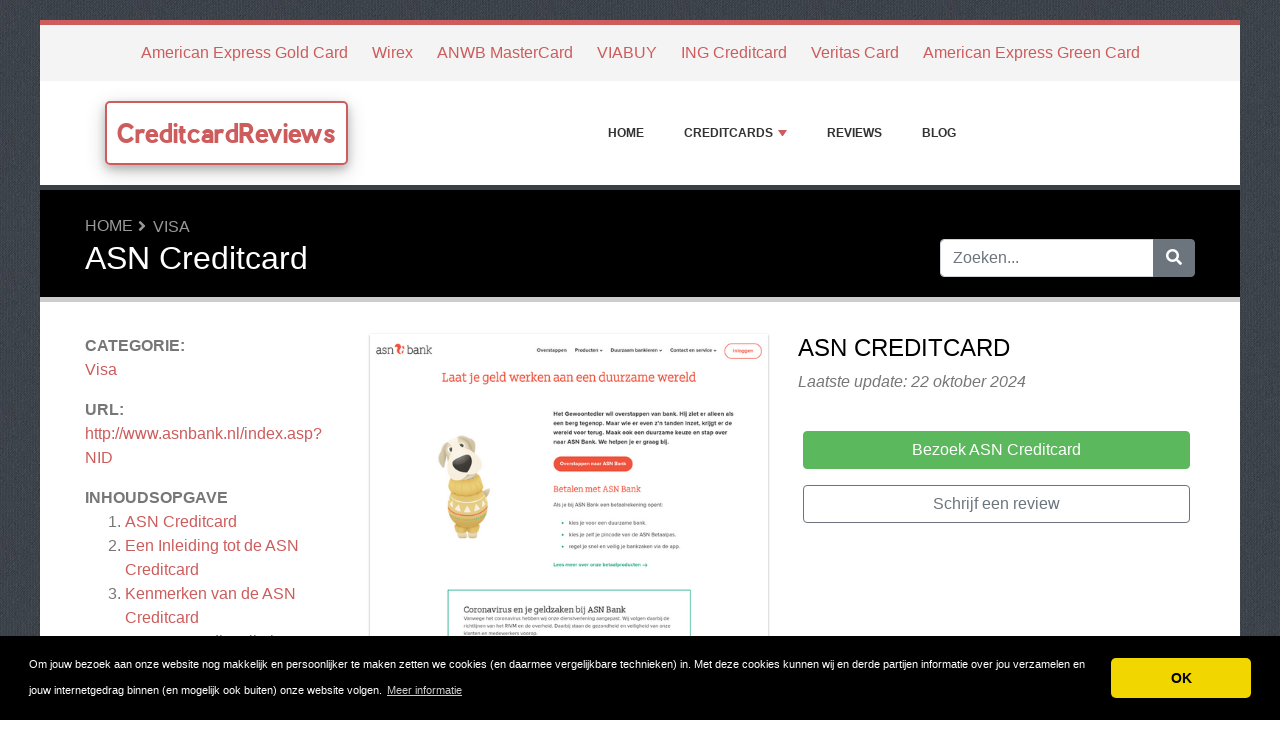

--- FILE ---
content_type: text/html; charset=UTF-8
request_url: https://www.creditcardreviews.nl/reviews/asn-creditcard/
body_size: 8096
content:
<!DOCTYPE html>
	<html lang="nl">
	<head>
		<meta charset="UTF-8" />
		<meta http-equiv="X-UA-Compatible" content="IE=edge" />	
		<meta name="description" content="Een Inleiding tot de ASN CreditcardDe ASN Creditcard is een duurzame en gebruiksvriendelijke creditcard die wordt aangeboden door de ASN Bank in samenwerking met International Card Services (ICS). Als een van de marktleiders in creditcards biedt ICS samen met ASN een unieke kaart die zowel milieubew" />
		<meta name="viewport" content="width=device-width, initial-scale=1, minimum-scale=1.0, shrink-to-fit=no" />


		<title>ASN Creditcard - CreditcardReviews</title>
		
		<link rel="canonical" href="https://www.creditcardreviews.nl/reviews/asn-creditcard/" />
		<link rel="icon" type="image/x-icon" href="/favicon/favicon2.ico" />
		
		<script src="https://www.google.com/recaptcha/api.js" type="d0b36f2a115d3fed55ca401f-text/javascript"></script>

	
<!-- Bootstrap -->
<link href="/new_design/css/bootstrap.css" rel="stylesheet" />

<!-- Font Awesome -->
<link rel="stylesheet" href="/new_design/fontawesome/css/all.min.css" />

<!-- CSS files -->
<link href="/new_design/css/smartmenu.min.css" rel="stylesheet" type="text/css" />
<link href="/new_design/css/style.css?v1351767841992" rel="stylesheet" type="text/css" />

<link href="/new_design/css/flags.css" rel="stylesheet" type="text/css" />
<script async src="https://pagead2.googlesyndication.com/pagead/js/adsbygoogle.js?client=ca-pub-3176072546741479" crossorigin="anonymous" type="d0b36f2a115d3fed55ca401f-text/javascript"></script>

	

<!-- Modernizer -->
<script src="/new_design/js/modernizr.min.js" type="d0b36f2a115d3fed55ca401f-text/javascript"></script>

<style>:root { --main-color: #CD5C5C; --secondary-color: #5cb85c; --tertiary-color: #000000; } .btn-success {  background-color: #5cb85c; border-color: #5cb85c; } .btn-success:hover { -webkit-filter: brightness(110%); filter: brightness(110%); }   } 
</style>	

<meta name="google-site-verification" content="d5fl0UZ3h1l0l_ft0PXkgaRmZAkt-kQqrTa7GRh1rmE" />
<meta name="tradetracker-site-verification" content="ef8563917000cf8c326ba6ae8d58190243ac7c61" />
<meta name="verification" content="a2e73252beb17fe90154ecf13f360325" />
<script type="d0b36f2a115d3fed55ca401f-text/javascript">
  (function(i,s,o,g,r,a,m){i['GoogleAnalyticsObject']=r;i[r]=i[r]||function(){
  (i[r].q=i[r].q||[]).push(arguments)},i[r].l=1*new Date();a=s.createElement(o),
  m=s.getElementsByTagName(o)[0];a.async=1;a.src=g;m.parentNode.insertBefore(a,m)
  })(window,document,'script','//www.google-analytics.com/analytics.js','ga');

  ga('create', 'UA-49111350-1', 'auto');
  ga('send', 'pageview');
</script>



<meta property="og:type" content="article" />
<meta property="og:title" content="ASN Creditcard" />
<meta property="og:description" content="Een Inleiding tot de ASN CreditcardDe ASN Creditcard is een duurzame en gebruiksvriendelijke creditcard die wordt aangeboden door de ASN Bank in samenwerking met International Card Services (ICS). Als een van de marktleiders in creditcards biedt ICS samen met ASN een unieke kaart die zowel milieubew" />
<meta property="og:url" content="https://www.creditcardreviews.nl/reviews/asn-creditcard/" />
<meta property="og:site_name" content="CreditcardReviews" />
<meta property="og:updated_time" content="2024-10-22T23:14:06-04:00" />
<meta property="og:image" content="https://www.creditcardreviews.nl/images/logos/1/3/6/ASNCreditcard.png/" />
<meta property="og:image:secure_url" content="https://www.creditcardreviews.nl/images/logos/1/3/6/ASNCreditcard.png/" />
<meta property="og:image:width" content="540" />
<meta property="og:image:height" content="432" />
<meta property="og:image:alt" content="ASN Creditcard" />


</head>
<body class="container" id="body">



<header>
					
	<div id="top_bar">
		<div class="container text-center py-3">
				<a href="/reviews/american-express-gold-card/" title="American Express Gold Card Reviews">American Express Gold Card</a>
    			<a href="/reviews/wirex/" title="Wirex Reviews">Wirex</a>
    			<a href="/reviews/anwb-mastercard/" title="ANWB MasterCard Reviews">ANWB MasterCard</a>
    			<a href="/reviews/viabuy/" title="VIABUY Reviews">VIABUY</a>
    			<a href="/reviews/ing-creditcard/" title="ING Creditcard Reviews">ING Creditcard</a>
    			<a href="/reviews/veritas-card/" title="Veritas Card Reviews">Veritas Card</a>
    			<a href="/reviews/american-express-green-card/" title="American Express Green Card Reviews">American Express Green Card</a>
    			    	</div>
    </div>

		<div id="main-nav">
		<nav class="main-nav container d-lg-flex align-items-center justify-content-between">
			<input id="main-menu-state" type="checkbox" />
			<label class="main-menu-btn" for="main-menu-state"><span class="main-menu-btn-icon"></span> Toggle main menu visibility</label>
								<div class="header-logo float-left">
					<a href="/" >
						CreditcardReviews 
					</a> 
				</div>
				
			<ul id="main-menu" class="sm sm-mint"> 	
	<li><a href="/" class="main-menu-list">Home</a></li>
		<li><a href="/list/">Creditcards</a>
		<ul>
			
			<li><a href="/american-express/">American Express</a>
			</li>
			<li><a href="/mastercard/">MasterCard</a>
			</li>
			<li><a href="/visa/">Visa</a>
			</li>			
		</ul>
	</li>
		<li><a href="/reviews.php">Reviews</a></li>
			<li><a href="/blog/">Blog</a></li>
				<li class="d-md-none"><a href="/search/">Zoeken</a></li>
	</ul>
		</nav>
	</div>
				<div class="d-md-none">
			<form id="searchForm_mobile" action="/search/" method="get">
				<div class="input-group">
		   		<input type="text" name="search_term_mobile" class="form-control search_term_mobile" placeholder="Zoeken..." required>
		 			<div class="input-group-append">
		  				<button class="btn btn-secondary" type="submit" aria-label="Zoeken"><i class="fa fa-search"></i></button>
		 			</div>
		  		</div>
		  		<input type="hidden" id="search_id_mobile" name="search_id_mobile" />
		  	</form>
		</div>
		
	<div class="header_h1" id="header_h1">
		<div class="container">
			
		<ul class="breadcrumb " id="breadcrumbs">
			<li><a title="Reviews, ervaringen en klachten over Creditcards" href="https://www.creditcardreviews.nl/">Home</a></li><li><a href="https://www.creditcardreviews.nl/visa/" title="Visa">Visa</a></li></ul>
			<div class="row">
				<div class="col">
					<h1 id="h1">ASN Creditcard</h1>
									</div>
								<div class="col-3 d-none d-md-block" id="search_desktop">
					<form id="searchForm" action="/search/" method="get">
						<div class="input-group">
				   		<input type="text" name="search_term" class="form-control search_term" placeholder="Zoeken..." required>
				 			<div class="input-group-append">
				  				<button class="btn btn-secondary" type="submit" aria-label="Zoeken"><i class="fa fa-search"></i></button>
				 			</div>
				  		</div>
				  		<input type="hidden" id="search_id" name="search_id" />
				  	</form>
			  	</div>
							</div>
		</div>
	</div>
</header>

<div class="main">
	<div class="container">	
			
				




<div class="row">
			<div class="col-lg-3 order-2 order-lg-1 " id="sidebar2">
			<aside class="sidebar" id="sidebar" data-plugin-sticky data-plugin-options="{'minWidth': 991, 'containerSelector': '.container', 'padding': {'top': 120}}">

				<!-- Details -->
								<div class="site_heading">Categorie:</div> 
								<a href="/visa/" title="Visa">Visa</a>
				<br />
												<div class="site_heading mb-0 mt-3">URL:</div> <a href="https://www.creditcardreviews.nl/reviews/asn-creditcard/out.php" class="offer_6541" title="http://www.asnbank.nl/index.asp?NID=10766" target="_blank" rel="noopener">http://www.asnbank.nl/index.asp?NID</a>
								
					
				
				
<div class="site_heading mt-3">Inhoudsopgave</div>
<ol><li><a href="#details" title="ASN Creditcard" class="offer_name">ASN Creditcard</a></li>  <li class="toc-level-2"><a href="#toc-1-een-inleiding-tot-de-asn-creditcard">Een Inleiding tot de ASN Creditcard</a></li>
  <li class="toc-level-2"><a href="#toc-2-kenmerken-van-de-asn-creditcard">Kenmerken van de ASN Creditcard</a></li>
  <li class="toc-level-3"><a href="#toc-3-vaste-bestedingslimiet-en-flexibele-betalingsopties">Vaste Bestedingslimiet en Flexibele Betalingsopties</a></li>
  <li class="toc-level-3"><a href="#toc-4-duurzaam-en-pvc-vrij">Duurzaam en PVC-vrij</a></li>
  <li class="toc-level-3"><a href="#toc-5-uitgebreide-veiligheid-en-verzekeringen">Uitgebreide Veiligheid en Verzekeringen</a></li>
  <li class="toc-level-3"><a href="#toc-6-kosten-en-toegankelijkheid">Kosten en Toegankelijkheid</a></li>
  <li class="toc-level-2"><a href="#toc-7-waarom-kiezen-voor-de-asn-creditcard-">Waarom Kiezen voor de ASN Creditcard?</a></li>
  <li class="toc-level-3"><a href="#toc-8-bijdragen-aan-duurzaamheid">Bijdragen aan Duurzaamheid</a></li>
  <li class="toc-level-3"><a href="#toc-9-gebruiksgemak">Gebruiksgemak</a></li>
  <li class="toc-level-3"><a href="#toc-10-consumentenbescherming">Consumentenbescherming</a></li>
  <li class="toc-level-2"><a href="#toc-11-conclusie">Conclusie</a></li>
<li><a href="/reviews/asn-creditcard/#Reviews" title="Reviews over ASN Creditcard"><span class="offer_name">ASN Creditcard</span> Reviews</a></li><li><a href="/reviews/asn-creditcard/#schrijf" title="Schrijf een review">Schrijf een review</a></li></ol>				<p class="my-3">
				<a href="https://www.creditcardreviews.nl/reviews/asn-creditcard/out.php" title="ASN Creditcard" target="_blank" rel="noopener" class="btn btn-success btn-block offer_6541">Bezoek ASN Creditcard</a>
				</p>
								<div class="mt-5 site_heading">Top 5 Visa</div>
				<ol>
					
					<li><a href="/reviews/wirex/" >Wirex</a></li>
					<li><a href="/reviews/anwb-visa-card/" >ANWB Visa Card</a></li>
					<li><a href="/reviews/visa-world-card/" >Visa World Card</a></li>
					<li><a href="/reviews/knab-creditcard/" >Knab Creditcard</a></li>
					<li><a href="/reviews/visa-world-card-business/" >Visa World Card Business</a></li>				</ol>
					
				
		</aside>
	</div>
<div class="col-lg-9 order-1 order-lg-2" id="main_content">
	
	



<div class="row">
	<div class="col-12 product-details-section">
		<div class="row">
					
						<div class="product-gallery col-12 col-md-12 col-lg-6">
			    <div class="row">
					<div class="col-md-12 product-slider-details">
								            		<a href="https://www.creditcardreviews.nl/reviews/asn-creditcard/out.php" title="Bezoek ASN Creditcard" target="_blank" rel="noopener" id="6541_3" class="offer_6541"><img class="figure-img img-fluid image" src="/images/logos/1/3/6/ASNCreditcard.png/" style="width:540px; height: 310px; " width="540" height="310" alt="ASN Creditcard Logo" /></a>
					</div>
				</div>
			</div>
						<div class="col-6 col-12 col-md-12 col-lg-6">
				<div class="product-details-gallery">	
															<h2 class="mb-2 d-none d-lg-block offer_name site_title" >ASN Creditcard</h2>
										<p class="mb-3"><em>Laatste update: 22 oktober 2024</em></p>
										<div class="summary_div mb-3">
						<table>
														<tr>
																																																
							</tr>
						</table>
												
												<a href="https://www.creditcardreviews.nl/reviews/asn-creditcard/out.php" title="ASN Creditcard" target="_blank" rel="noopener" id="6541_2" class="btn btn-success btn-block my-3 offer_6541">Bezoek ASN Creditcard</a>
																		<a href="/reviews/asn-creditcard/#schrijf" title="Schrijf een review" class="btn btn-outline-secondary btn-block my-3">Schrijf een review</a>
																	</div>
				
				</div>
			</div>
		</div>
	</div>
</div><div class="wd-tab-section">
	<div id="description"><H2 id="toc-1-een-inleiding-tot-de-asn-creditcard">Een Inleiding tot de ASN Creditcard</H2><P>De ASN Creditcard is een duurzame en gebruiksvriendelijke creditcard die wordt aangeboden door de ASN Bank in samenwerking met International Card Services (ICS). Als een van de marktleiders in creditcards biedt ICS samen met ASN een unieke kaart die zowel milieubewust als praktisch is. De ASN Creditcard combineert de betrouwbaarheid van het Visa-netwerk met de kernwaarden van ASN Bank: duurzaamheid en verantwoord bankieren. Hier bekijken we de belangrijkste kenmerken van deze creditcard en waarom het een uitstekende keuze kan zijn voor bewuste consumenten.</P><H2 id="toc-2-kenmerken-van-de-asn-creditcard">Kenmerken van de ASN Creditcard</H2><H3 id="toc-3-vaste-bestedingslimiet-en-flexibele-betalingsopties">Vaste Bestedingslimiet en Flexibele Betalingsopties</H3><P>Een van de opvallende kenmerken van de ASN Creditcard is de standaard bestedingsruimte van €2.500 per maand. Dit maakt het geschikt voor dagelijkse aankopen, alsook grotere uitgaven tijdens reizen of speciale gelegenheden. Gebruikers hebben de flexibiliteit om hun aankopen direct of in termijnen terug te betalen, wat ideaal is voor wie gebruik wil maken van gespreide betalingen zonder financiële druk.</P><H3 id="toc-4-duurzaam-en-pvc-vrij">Duurzaam en PVC-vrij</H3><P>Met de ASN Creditcard dragen gebruikers bij aan duurzame thema's die aansluiten bij hun persoonlijke waarden. De kaart zelf is pvc-vrij, waardoor het een milieuvriendelijker alternatief is vergeleken met traditionele creditcards. Dit sluit aan bij het ethos van ASN Bank, dat zich richt op duurzaam en ethisch verantwoord bankieren.</P><H3 id="toc-5-uitgebreide-veiligheid-en-verzekeringen">Uitgebreide Veiligheid en Verzekeringen</H3><P>Veiligheid is een prioriteit voor de ASN Creditcard. Bij vrijwel alle aankopen zijn de producten 180 dagen lang verzekerd, wat extra gemoedsrust biedt aan kaarthouders. Daarnaast biedt de kaart een gratis aanvullende reisverzekering, wat het een ideale keuze maakt voor frequente reizigers die waarde hechten aan zowel veiligheid als comfort tijdens hun reizen.</P><H3 id="toc-6-kosten-en-toegankelijkheid">Kosten en Toegankelijkheid</H3><P>De jaarlijkse kostprijs van de ASN Creditcard is een schappelijke €20. Dit maakt het een betaalbare optie voor consumenten die op zoek zijn naar een betrouwbare en duurzame creditcard zonder hoge jaarlijkse kosten. De toegankelijkheid van de kaart is eenvoudig, en met een online aanvraagproces kunnen klanten snel en gemakkelijk hun creditcard in gebruik nemen.</P><H2 id="toc-7-waarom-kiezen-voor-de-asn-creditcard-">Waarom Kiezen voor de ASN Creditcard?</H2><H3 id="toc-8-bijdragen-aan-duurzaamheid">Bijdragen aan Duurzaamheid</H3><P>Een van de grootste voordelen van de ASN Creditcard is de kans om bij te dragen aan milieuvriendelijke en duurzame projecten en thema's. ASN Bank staat bekend om zijn inzet voor duurzaamheid en ethisch bankieren, en met de ASN Creditcard kunnen klanten direct bijdragen aan deze initiatieven.</P><H3 id="toc-9-gebruiksgemak">Gebruiksgemak</H3><P>Met de ASN Creditcard kunnen klanten wereldwijd veilig betalen in restaurants, winkels, hotels en nog vele andere gelegenheden. Het gebruik van het Visa-netwerk betekent dat de kaart wereldwijd wordt geaccepteerd, waardoor het een handige en betrouwbare reisgenoot is.</P><H3 id="toc-10-consumentenbescherming">Consumentenbescherming</H3><P>De uitgebreide verzekeringen bieden uitstekende consumentenbescherming, waardoor gebruikers zich geen zorgen hoeven te maken over onverwachte aanpassingen. De verzekering op aankopen en de aanvullende reisverzekering voegen een extra laag van bescherming toe die essentieel is in de moderne wereld.</P><H2 id="toc-11-conclusie">Conclusie</H2><P>De ASN Creditcard biedt een uitstekende combinatie van duurzaamheid, flexibiliteit en veiligheid. Met een focus op ethisch en milieuvriendelijk bankieren, is deze creditcard een perfecte keuze voor consumenten die hun financiële activiteiten in lijn willen brengen met hun waarden. De aantrekkelijke jaarlijkse kosten en de mogelijkheid om bij te dragen aan duurzame initiatieven maken het een bijzondere kaart die het overwegen waard is voor iedereen die bewust wil consumeren.</P><P>Of je nu regelmatig reist, op zoek bent naar flexibele betalingsopties, of simpelweg wilt bijdragen aan een betere wereld, de ASN Creditcard biedt een doordachte oplossing die past bij de behoeften van de moderne consument.</P></div>
</div>

<div class="wd-tab-section">
			<div class="mt-5">
		<a href="https://www.creditcardreviews.nl/reviews/asn-creditcard/out.php" title="ASN Creditcard" target="_blank" rel="noopener" id="6541_2" class="btn btn-success btn-block mb-5 offer_6541">Bezoek ASN Creditcard</a>
	</div>
	</div>

		<hr class="tall" />
<!-- Reviews -->
<a class="anchor" id="Reviews"></a>


<h2 class="site_title">ASN Creditcard Reviews</h2>
		<em>We hebben nog geen reviews. Voel je vrij om je ervaringen te delen en schrijf een review over ASN Creditcard.</em>
	
<p class="text-center"><a href="https://www.creditcardreviews.nl/reviews/asn-creditcard/out.php" title="ASN Creditcard" target="_blank" rel="noopener" id="6541_1" class="btn btn-success btn-block mt-5 offer_6541">Bezoek ASN Creditcard</a></p>


<!-- Write a review -->
<a class="anchor" id="schrijf"></a>

<div class="card card-outline-secondary mb-3">
   <div class="card-header">
       <h2 class="site_title mb-0">Schrijf een review</h2>
          </div>
   <div class="card-body">
       <form class="form" action="/process.php" method="post">
           <div class="form-group">
               <label for="send_name">Je naam*</label>
               <input type="text" class="form-control" id="send_name" value="" maxlength="25" name="send_name" required placeholder="Vul niet je volledige naam in. Je voornaam of een alias is genoeg.">
           </div>
           <div class="form-group">
               <label for="send_email">E-mailadres*</label>
               <input type="email" class="form-control" id="send_email" value="" name="send_email" required placeholder="We zullen je e-mailadres niet delen met anderen en we beloven geen spam te sturen.">
           </div>
           <div class="form-group">
               <label for="send_title">Titel van je review*</label>
               <input type="text" class="form-control" id="send_title" value="" maxlength="30" name="send_title" required placeholder="Je review in een regel samengevat">
           </div>
           <div class="form-group">
               <label for="send_review">Jouw review*</label>
               <textarea class="form-control" id="send_review" name="send_review" rows="4" required placeholder="Vertel ons over je ervaringen met ASN Creditcard."></textarea>
           </div>
           <div class="form-group">
               <label for="send_rating">Jouw beoordeling</label>
               <select class="form-control" id="send_rating" name="send_rating">
               	<option value="">Geef 1 tot 5 sterren</option>
               	<option value="1" >1 ster</option>
               	<option value="2" >2 sterren</option>
               	<option value="3" >3 sterren</option>
               	<option value="4" >4 sterren</option>
               	<option value="5" >5 sterren</option>
               </select>
           </div>
       
                      <div class="form-group">
               <label for="send_pros">Sterke punten (niet verplicht)</label>
               <textarea class="form-control" id="send_pros" name="send_pros" rows="2" placeholder="Wat zijn de sterke kanten van ASN Creditcard."></textarea>
           </div>
           <div class="form-group">
               <label for="send_cons">Zwakke punten (niet verplicht)</label>
               <textarea class="form-control" id="send_cons" name="send_cons" rows="2" placeholder="Wat zijn de zwakke punten van ASN Creditcard."></textarea>
           </div>
           <div class="form-group">
               <input type="checkbox" class="mb-3" id="send_abo_website" value="1" name="send_abo_website"  /> <label for="send_abo_website">Stuur me een email als iemand een review schrijft over ASN Creditcard</label><br />
               <input type="checkbox" class="mb-3" id="send_abo_review" value="1" name="send_abo_review" checked /> <label for="send_abo_review">Stuur me een email als iemand reageert op mijn review</label><br />
               <input type="checkbox" id="send_agree" value="1" name="send_agree" required  /> <label for="send_agree">Ik ga akkoord met de <a href="/terms/" target="_blank" rel="noopener">Algemene Voorwaarden</a></label>
               
           </div>

				<div class="form-group">
					<div class="g-recaptcha" data-sitekey="6LcKpaIUAAAAACcZQ25rtMbAKKd4kIkvL4qXh2L3"></div>
				</div>

           <div class="form-group">
           		<input  type="hidden" name="a" value="add_review" />
           		<input  type="hidden" name="id" value="6541" />
           				
               <button type="submit" class="btn btn-success btn-lg float-right">Verstuur mijn review</button>
                          </div>
       </form>
   </div>
</div>

</div>

	</div>
	</div>


<button onclick="if (!window.__cfRLUnblockHandlers) return false; topFunction()" id="myBtn" title="Go to top" class="d-none d-lg-block" data-cf-modified-d0b36f2a115d3fed55ca401f-=""><i class="fas fa-chevron-up"></i></button>	

<footer class="footer">
	<div class="container bottom_border">
			<div class="row">
			<div class="col-sm-4 col-md col-sm-4 col-12 col">
				<div class="headin5_amrc col_white_amrc pt2">CreditcardReviews</div>
								<p>Op CreditcardsReviews.nl lees je reviews over alle Creditcards van Nederland.<br />
Dit geeft jou in één oogopslag een overzicht van meningen, ervaringen en eventuele klachten.<br />
Deel jouw Creditcard ervaringen met andere bezoekers en schrijf ook een review!</p>
			</div>
			   
			<div class="col-sm-4 col-md col-sm-4 col-12 col">
				<div class="headin5_amrc col_white_amrc pt2">Nieuwsbrief</div>
				<p>Vul uw e-mailadres in om onze nieuwsbrief te ontvangen.</p>
            <form  action="/process.php" method="POST">
               <div class="input-group">
                   <input class="form-control" placeholder="E-mailadres" name="send_email" id="send_email" required type="email" />
                   <span class="input-group-append">
                       <input type="submit" class="btn btn-primary" value="Go!" />
                   </span>
               </div>
               <input type="hidden" name="a" value="add_newsletter" />
           	</form>
			</div>
						        
         <div class="col-sm-4 col-md col-6 col">
			<div class="headin5_amrc col_white_amrc pt2">Creditcards</div>
			<ul class="footer_ul_amrc">
						<li><a href="/reviews/anwb-visa-card/">ANWB Visa Card</a></li>
						<li><a href="/reviews/american-express-green-card/">American Express Green Card</a></li>
						<li><a href="/reviews/asn-creditcard/">ASN Creditcard</a></li>
						<li><a href="/reviews/anwb-mastercard/">ANWB MasterCard</a></li>
						<li><a href="/reviews/bijenkorf-card/">Bijenkorf Card</a></li>
						<li><a href="/reviews/ing-creditcard/">ING Creditcard</a></li>
			
			</ul>

         </div>
         <div class="col-sm-4 col-md  col-6 col">
				<div class="headin5_amrc col_white_amrc pt2">&nbsp;</div>
				<ul class="footer_ul_amrc">			<li><a href="/reviews/ing-studenten-creditcard/">ING Studenten Creditcard</a></li>
						<li><a href="/reviews/american-express-flying-blue-gold-card/">American Express Flying Blue Gold Card</a></li>
						<li><a href="/reviews/american-express-gold-card/">American Express Gold Card</a></li>
						<li><a href="/reviews/viabuy/">VIABUY</a></li>
						<li><a href="/reviews/wirex/">Wirex</a></li>
						<li><a href="/reviews/veritas-card/">Veritas Card</a></li>
							</ul>

         </div>
         		</div>
	
		
	</div>
	<div class="container text-center">
      		<ul class="foote_bottom_ul_amrc row">
			<style>
			.foote_bottom_ul_amrc { display: flex !important; }
			</style>
			</style>
									<li class="col-md-3 col-6"><a href="/contact/">Contact</a></li>
												<li class="col-md-3 col-6"><a href="/privacy/">Privacy</a></li>
									<li class="col-md-3 col-6"><a href="/terms/">Algemene Voorwaarden</a></li>
						<li class="col-md-3 col-6"><a href="/faq/">FAQ</a></li>
				
					
		</ul>
		<p class="text-center">
			Copyright &copy; 2026 CreditcardReviews						<a href="https://www.reviewtycoon.com/" class="text-muted ml-2" rel="nofollow">Build review sites with ReviewTycoon</a>
					</p>
	</div>
</footer>

	
<!-- Jquery -->
<script src="https://code.jquery.com/jquery-3.5.1.min.js" integrity="sha256-9/aliU8dGd2tb6OSsuzixeV4y/faTqgFtohetphbbj0=" crossorigin="anonymous" type="d0b36f2a115d3fed55ca401f-text/javascript"></script>
<script src="https://cdnjs.cloudflare.com/ajax/libs/popper.js/1.12.9/umd/popper.min.js" integrity="sha384-ApNbgh9B+Y1QKtv3Rn7W3mgPxhU9K/ScQsAP7hUibX39j7fakFPskvXusvfa0b4Q" crossorigin="anonymous" type="d0b36f2a115d3fed55ca401f-text/javascript"></script>

<!-- Bootstrap -->
<script src="https://stackpath.bootstrapcdn.com/bootstrap/4.5.2/js/bootstrap.min.js" integrity="sha384-B4gt1jrGC7Jh4AgTPSdUtOBvfO8shuf57BaghqFfPlYxofvL8/KUEfYiJOMMV+rV" crossorigin="anonymous" type="d0b36f2a115d3fed55ca401f-text/javascript"></script>

<!-- SmartMenus plugin -->
<script src="/new_design/js/smartmenu.min.js" type="d0b36f2a115d3fed55ca401f-text/javascript"></script>

<!-- CoolAutosuggest plugin -->
<script src="/new_design/js/coolautosuggest.min.js?v6" type="d0b36f2a115d3fed55ca401f-text/javascript"></script>

<!-- Sticky plugin -->
<script src="/new_design/js/sticky.js?" type="d0b36f2a115d3fed55ca401f-text/javascript"></script>
<script type="d0b36f2a115d3fed55ca401f-text/javascript">
$("#sidebar").stick_in_parent({offset_top: 122});
$("#main-nav").stick_in_parent({parent: "#body"});
$('#slider-button').attr('onClick', 'slide_results(this);');
</script>



<!-- Miscellaneous javascript -->
<script src="/new_design/js/js.js?v17" defer type="d0b36f2a115d3fed55ca401f-text/javascript"></script>





<link rel="stylesheet" type="text/css" href="https://cdnjs.cloudflare.com/ajax/libs/cookieconsent2/3.1.0/cookieconsent.min.css" />
<script src="https://cdnjs.cloudflare.com/ajax/libs/cookieconsent2/3.1.0/cookieconsent.min.js" type="d0b36f2a115d3fed55ca401f-text/javascript"></script>
<script type="d0b36f2a115d3fed55ca401f-text/javascript">
window.addEventListener("load", function(){window.cookieconsent.initialise({"palette": {"popup": {"background": "#000"},"button": {"background": "#f1d600"}},"theme": "classic","content": {"message": "Om jouw bezoek aan onze website nog makkelijk en persoonlijker te maken zetten we cookies (en daarmee vergelijkbare technieken) in. Met deze cookies kunnen wij en derde partijen informatie over jou verzamelen en jouw internetgedrag binnen (en mogelijk ook buiten) onze website volgen.","dismiss": "OK","link": "Meer informatie","href": "https://www.creditcardreviews.nl/privacy/"}})});
</script>
	
	
<!-- Start of StatCounter Code for Default Guide -->
<script type="d0b36f2a115d3fed55ca401f-text/javascript">
//<![CDATA[
var sc_project=8872654; 
var sc_invisible=1; 
var sc_security="5b045a51"; 
var scJsHost = (("https:" == document.location.protocol) ?
"https://secure." : "http://www.");
document.write("<sc"+"ript type='text/javascript' src='" +
scJsHost+
"statcounter.com/counter/counter_xhtml.js'></"+"script>");
//]]>
</script>
<noscript><div class="statcounter"><a title="web analytics"
href="http://statcounter.com/" class="statcounter"><img
class="statcounter"
src="http://c.statcounter.com/8872654/0/5b045a51/1/"
alt="web analytics" /></a></div></noscript>
<!-- End of StatCounter Code for Default Guide -->

<script src="/cdn-cgi/scripts/7d0fa10a/cloudflare-static/rocket-loader.min.js" data-cf-settings="d0b36f2a115d3fed55ca401f-|49" defer></script><script defer src="https://static.cloudflareinsights.com/beacon.min.js/vcd15cbe7772f49c399c6a5babf22c1241717689176015" integrity="sha512-ZpsOmlRQV6y907TI0dKBHq9Md29nnaEIPlkf84rnaERnq6zvWvPUqr2ft8M1aS28oN72PdrCzSjY4U6VaAw1EQ==" data-cf-beacon='{"version":"2024.11.0","token":"892d05fe69924f82b1aca0d5e278b125","r":1,"server_timing":{"name":{"cfCacheStatus":true,"cfEdge":true,"cfExtPri":true,"cfL4":true,"cfOrigin":true,"cfSpeedBrain":true},"location_startswith":null}}' crossorigin="anonymous"></script>
</body>
</html>



--- FILE ---
content_type: text/html; charset=utf-8
request_url: https://www.google.com/recaptcha/api2/anchor?ar=1&k=6LcKpaIUAAAAACcZQ25rtMbAKKd4kIkvL4qXh2L3&co=aHR0cHM6Ly93d3cuY3JlZGl0Y2FyZHJldmlld3Mubmw6NDQz&hl=en&v=9TiwnJFHeuIw_s0wSd3fiKfN&size=normal&anchor-ms=20000&execute-ms=30000&cb=eq0cd961c6nt
body_size: 49082
content:
<!DOCTYPE HTML><html dir="ltr" lang="en"><head><meta http-equiv="Content-Type" content="text/html; charset=UTF-8">
<meta http-equiv="X-UA-Compatible" content="IE=edge">
<title>reCAPTCHA</title>
<style type="text/css">
/* cyrillic-ext */
@font-face {
  font-family: 'Roboto';
  font-style: normal;
  font-weight: 400;
  font-stretch: 100%;
  src: url(//fonts.gstatic.com/s/roboto/v48/KFO7CnqEu92Fr1ME7kSn66aGLdTylUAMa3GUBHMdazTgWw.woff2) format('woff2');
  unicode-range: U+0460-052F, U+1C80-1C8A, U+20B4, U+2DE0-2DFF, U+A640-A69F, U+FE2E-FE2F;
}
/* cyrillic */
@font-face {
  font-family: 'Roboto';
  font-style: normal;
  font-weight: 400;
  font-stretch: 100%;
  src: url(//fonts.gstatic.com/s/roboto/v48/KFO7CnqEu92Fr1ME7kSn66aGLdTylUAMa3iUBHMdazTgWw.woff2) format('woff2');
  unicode-range: U+0301, U+0400-045F, U+0490-0491, U+04B0-04B1, U+2116;
}
/* greek-ext */
@font-face {
  font-family: 'Roboto';
  font-style: normal;
  font-weight: 400;
  font-stretch: 100%;
  src: url(//fonts.gstatic.com/s/roboto/v48/KFO7CnqEu92Fr1ME7kSn66aGLdTylUAMa3CUBHMdazTgWw.woff2) format('woff2');
  unicode-range: U+1F00-1FFF;
}
/* greek */
@font-face {
  font-family: 'Roboto';
  font-style: normal;
  font-weight: 400;
  font-stretch: 100%;
  src: url(//fonts.gstatic.com/s/roboto/v48/KFO7CnqEu92Fr1ME7kSn66aGLdTylUAMa3-UBHMdazTgWw.woff2) format('woff2');
  unicode-range: U+0370-0377, U+037A-037F, U+0384-038A, U+038C, U+038E-03A1, U+03A3-03FF;
}
/* math */
@font-face {
  font-family: 'Roboto';
  font-style: normal;
  font-weight: 400;
  font-stretch: 100%;
  src: url(//fonts.gstatic.com/s/roboto/v48/KFO7CnqEu92Fr1ME7kSn66aGLdTylUAMawCUBHMdazTgWw.woff2) format('woff2');
  unicode-range: U+0302-0303, U+0305, U+0307-0308, U+0310, U+0312, U+0315, U+031A, U+0326-0327, U+032C, U+032F-0330, U+0332-0333, U+0338, U+033A, U+0346, U+034D, U+0391-03A1, U+03A3-03A9, U+03B1-03C9, U+03D1, U+03D5-03D6, U+03F0-03F1, U+03F4-03F5, U+2016-2017, U+2034-2038, U+203C, U+2040, U+2043, U+2047, U+2050, U+2057, U+205F, U+2070-2071, U+2074-208E, U+2090-209C, U+20D0-20DC, U+20E1, U+20E5-20EF, U+2100-2112, U+2114-2115, U+2117-2121, U+2123-214F, U+2190, U+2192, U+2194-21AE, U+21B0-21E5, U+21F1-21F2, U+21F4-2211, U+2213-2214, U+2216-22FF, U+2308-230B, U+2310, U+2319, U+231C-2321, U+2336-237A, U+237C, U+2395, U+239B-23B7, U+23D0, U+23DC-23E1, U+2474-2475, U+25AF, U+25B3, U+25B7, U+25BD, U+25C1, U+25CA, U+25CC, U+25FB, U+266D-266F, U+27C0-27FF, U+2900-2AFF, U+2B0E-2B11, U+2B30-2B4C, U+2BFE, U+3030, U+FF5B, U+FF5D, U+1D400-1D7FF, U+1EE00-1EEFF;
}
/* symbols */
@font-face {
  font-family: 'Roboto';
  font-style: normal;
  font-weight: 400;
  font-stretch: 100%;
  src: url(//fonts.gstatic.com/s/roboto/v48/KFO7CnqEu92Fr1ME7kSn66aGLdTylUAMaxKUBHMdazTgWw.woff2) format('woff2');
  unicode-range: U+0001-000C, U+000E-001F, U+007F-009F, U+20DD-20E0, U+20E2-20E4, U+2150-218F, U+2190, U+2192, U+2194-2199, U+21AF, U+21E6-21F0, U+21F3, U+2218-2219, U+2299, U+22C4-22C6, U+2300-243F, U+2440-244A, U+2460-24FF, U+25A0-27BF, U+2800-28FF, U+2921-2922, U+2981, U+29BF, U+29EB, U+2B00-2BFF, U+4DC0-4DFF, U+FFF9-FFFB, U+10140-1018E, U+10190-1019C, U+101A0, U+101D0-101FD, U+102E0-102FB, U+10E60-10E7E, U+1D2C0-1D2D3, U+1D2E0-1D37F, U+1F000-1F0FF, U+1F100-1F1AD, U+1F1E6-1F1FF, U+1F30D-1F30F, U+1F315, U+1F31C, U+1F31E, U+1F320-1F32C, U+1F336, U+1F378, U+1F37D, U+1F382, U+1F393-1F39F, U+1F3A7-1F3A8, U+1F3AC-1F3AF, U+1F3C2, U+1F3C4-1F3C6, U+1F3CA-1F3CE, U+1F3D4-1F3E0, U+1F3ED, U+1F3F1-1F3F3, U+1F3F5-1F3F7, U+1F408, U+1F415, U+1F41F, U+1F426, U+1F43F, U+1F441-1F442, U+1F444, U+1F446-1F449, U+1F44C-1F44E, U+1F453, U+1F46A, U+1F47D, U+1F4A3, U+1F4B0, U+1F4B3, U+1F4B9, U+1F4BB, U+1F4BF, U+1F4C8-1F4CB, U+1F4D6, U+1F4DA, U+1F4DF, U+1F4E3-1F4E6, U+1F4EA-1F4ED, U+1F4F7, U+1F4F9-1F4FB, U+1F4FD-1F4FE, U+1F503, U+1F507-1F50B, U+1F50D, U+1F512-1F513, U+1F53E-1F54A, U+1F54F-1F5FA, U+1F610, U+1F650-1F67F, U+1F687, U+1F68D, U+1F691, U+1F694, U+1F698, U+1F6AD, U+1F6B2, U+1F6B9-1F6BA, U+1F6BC, U+1F6C6-1F6CF, U+1F6D3-1F6D7, U+1F6E0-1F6EA, U+1F6F0-1F6F3, U+1F6F7-1F6FC, U+1F700-1F7FF, U+1F800-1F80B, U+1F810-1F847, U+1F850-1F859, U+1F860-1F887, U+1F890-1F8AD, U+1F8B0-1F8BB, U+1F8C0-1F8C1, U+1F900-1F90B, U+1F93B, U+1F946, U+1F984, U+1F996, U+1F9E9, U+1FA00-1FA6F, U+1FA70-1FA7C, U+1FA80-1FA89, U+1FA8F-1FAC6, U+1FACE-1FADC, U+1FADF-1FAE9, U+1FAF0-1FAF8, U+1FB00-1FBFF;
}
/* vietnamese */
@font-face {
  font-family: 'Roboto';
  font-style: normal;
  font-weight: 400;
  font-stretch: 100%;
  src: url(//fonts.gstatic.com/s/roboto/v48/KFO7CnqEu92Fr1ME7kSn66aGLdTylUAMa3OUBHMdazTgWw.woff2) format('woff2');
  unicode-range: U+0102-0103, U+0110-0111, U+0128-0129, U+0168-0169, U+01A0-01A1, U+01AF-01B0, U+0300-0301, U+0303-0304, U+0308-0309, U+0323, U+0329, U+1EA0-1EF9, U+20AB;
}
/* latin-ext */
@font-face {
  font-family: 'Roboto';
  font-style: normal;
  font-weight: 400;
  font-stretch: 100%;
  src: url(//fonts.gstatic.com/s/roboto/v48/KFO7CnqEu92Fr1ME7kSn66aGLdTylUAMa3KUBHMdazTgWw.woff2) format('woff2');
  unicode-range: U+0100-02BA, U+02BD-02C5, U+02C7-02CC, U+02CE-02D7, U+02DD-02FF, U+0304, U+0308, U+0329, U+1D00-1DBF, U+1E00-1E9F, U+1EF2-1EFF, U+2020, U+20A0-20AB, U+20AD-20C0, U+2113, U+2C60-2C7F, U+A720-A7FF;
}
/* latin */
@font-face {
  font-family: 'Roboto';
  font-style: normal;
  font-weight: 400;
  font-stretch: 100%;
  src: url(//fonts.gstatic.com/s/roboto/v48/KFO7CnqEu92Fr1ME7kSn66aGLdTylUAMa3yUBHMdazQ.woff2) format('woff2');
  unicode-range: U+0000-00FF, U+0131, U+0152-0153, U+02BB-02BC, U+02C6, U+02DA, U+02DC, U+0304, U+0308, U+0329, U+2000-206F, U+20AC, U+2122, U+2191, U+2193, U+2212, U+2215, U+FEFF, U+FFFD;
}
/* cyrillic-ext */
@font-face {
  font-family: 'Roboto';
  font-style: normal;
  font-weight: 500;
  font-stretch: 100%;
  src: url(//fonts.gstatic.com/s/roboto/v48/KFO7CnqEu92Fr1ME7kSn66aGLdTylUAMa3GUBHMdazTgWw.woff2) format('woff2');
  unicode-range: U+0460-052F, U+1C80-1C8A, U+20B4, U+2DE0-2DFF, U+A640-A69F, U+FE2E-FE2F;
}
/* cyrillic */
@font-face {
  font-family: 'Roboto';
  font-style: normal;
  font-weight: 500;
  font-stretch: 100%;
  src: url(//fonts.gstatic.com/s/roboto/v48/KFO7CnqEu92Fr1ME7kSn66aGLdTylUAMa3iUBHMdazTgWw.woff2) format('woff2');
  unicode-range: U+0301, U+0400-045F, U+0490-0491, U+04B0-04B1, U+2116;
}
/* greek-ext */
@font-face {
  font-family: 'Roboto';
  font-style: normal;
  font-weight: 500;
  font-stretch: 100%;
  src: url(//fonts.gstatic.com/s/roboto/v48/KFO7CnqEu92Fr1ME7kSn66aGLdTylUAMa3CUBHMdazTgWw.woff2) format('woff2');
  unicode-range: U+1F00-1FFF;
}
/* greek */
@font-face {
  font-family: 'Roboto';
  font-style: normal;
  font-weight: 500;
  font-stretch: 100%;
  src: url(//fonts.gstatic.com/s/roboto/v48/KFO7CnqEu92Fr1ME7kSn66aGLdTylUAMa3-UBHMdazTgWw.woff2) format('woff2');
  unicode-range: U+0370-0377, U+037A-037F, U+0384-038A, U+038C, U+038E-03A1, U+03A3-03FF;
}
/* math */
@font-face {
  font-family: 'Roboto';
  font-style: normal;
  font-weight: 500;
  font-stretch: 100%;
  src: url(//fonts.gstatic.com/s/roboto/v48/KFO7CnqEu92Fr1ME7kSn66aGLdTylUAMawCUBHMdazTgWw.woff2) format('woff2');
  unicode-range: U+0302-0303, U+0305, U+0307-0308, U+0310, U+0312, U+0315, U+031A, U+0326-0327, U+032C, U+032F-0330, U+0332-0333, U+0338, U+033A, U+0346, U+034D, U+0391-03A1, U+03A3-03A9, U+03B1-03C9, U+03D1, U+03D5-03D6, U+03F0-03F1, U+03F4-03F5, U+2016-2017, U+2034-2038, U+203C, U+2040, U+2043, U+2047, U+2050, U+2057, U+205F, U+2070-2071, U+2074-208E, U+2090-209C, U+20D0-20DC, U+20E1, U+20E5-20EF, U+2100-2112, U+2114-2115, U+2117-2121, U+2123-214F, U+2190, U+2192, U+2194-21AE, U+21B0-21E5, U+21F1-21F2, U+21F4-2211, U+2213-2214, U+2216-22FF, U+2308-230B, U+2310, U+2319, U+231C-2321, U+2336-237A, U+237C, U+2395, U+239B-23B7, U+23D0, U+23DC-23E1, U+2474-2475, U+25AF, U+25B3, U+25B7, U+25BD, U+25C1, U+25CA, U+25CC, U+25FB, U+266D-266F, U+27C0-27FF, U+2900-2AFF, U+2B0E-2B11, U+2B30-2B4C, U+2BFE, U+3030, U+FF5B, U+FF5D, U+1D400-1D7FF, U+1EE00-1EEFF;
}
/* symbols */
@font-face {
  font-family: 'Roboto';
  font-style: normal;
  font-weight: 500;
  font-stretch: 100%;
  src: url(//fonts.gstatic.com/s/roboto/v48/KFO7CnqEu92Fr1ME7kSn66aGLdTylUAMaxKUBHMdazTgWw.woff2) format('woff2');
  unicode-range: U+0001-000C, U+000E-001F, U+007F-009F, U+20DD-20E0, U+20E2-20E4, U+2150-218F, U+2190, U+2192, U+2194-2199, U+21AF, U+21E6-21F0, U+21F3, U+2218-2219, U+2299, U+22C4-22C6, U+2300-243F, U+2440-244A, U+2460-24FF, U+25A0-27BF, U+2800-28FF, U+2921-2922, U+2981, U+29BF, U+29EB, U+2B00-2BFF, U+4DC0-4DFF, U+FFF9-FFFB, U+10140-1018E, U+10190-1019C, U+101A0, U+101D0-101FD, U+102E0-102FB, U+10E60-10E7E, U+1D2C0-1D2D3, U+1D2E0-1D37F, U+1F000-1F0FF, U+1F100-1F1AD, U+1F1E6-1F1FF, U+1F30D-1F30F, U+1F315, U+1F31C, U+1F31E, U+1F320-1F32C, U+1F336, U+1F378, U+1F37D, U+1F382, U+1F393-1F39F, U+1F3A7-1F3A8, U+1F3AC-1F3AF, U+1F3C2, U+1F3C4-1F3C6, U+1F3CA-1F3CE, U+1F3D4-1F3E0, U+1F3ED, U+1F3F1-1F3F3, U+1F3F5-1F3F7, U+1F408, U+1F415, U+1F41F, U+1F426, U+1F43F, U+1F441-1F442, U+1F444, U+1F446-1F449, U+1F44C-1F44E, U+1F453, U+1F46A, U+1F47D, U+1F4A3, U+1F4B0, U+1F4B3, U+1F4B9, U+1F4BB, U+1F4BF, U+1F4C8-1F4CB, U+1F4D6, U+1F4DA, U+1F4DF, U+1F4E3-1F4E6, U+1F4EA-1F4ED, U+1F4F7, U+1F4F9-1F4FB, U+1F4FD-1F4FE, U+1F503, U+1F507-1F50B, U+1F50D, U+1F512-1F513, U+1F53E-1F54A, U+1F54F-1F5FA, U+1F610, U+1F650-1F67F, U+1F687, U+1F68D, U+1F691, U+1F694, U+1F698, U+1F6AD, U+1F6B2, U+1F6B9-1F6BA, U+1F6BC, U+1F6C6-1F6CF, U+1F6D3-1F6D7, U+1F6E0-1F6EA, U+1F6F0-1F6F3, U+1F6F7-1F6FC, U+1F700-1F7FF, U+1F800-1F80B, U+1F810-1F847, U+1F850-1F859, U+1F860-1F887, U+1F890-1F8AD, U+1F8B0-1F8BB, U+1F8C0-1F8C1, U+1F900-1F90B, U+1F93B, U+1F946, U+1F984, U+1F996, U+1F9E9, U+1FA00-1FA6F, U+1FA70-1FA7C, U+1FA80-1FA89, U+1FA8F-1FAC6, U+1FACE-1FADC, U+1FADF-1FAE9, U+1FAF0-1FAF8, U+1FB00-1FBFF;
}
/* vietnamese */
@font-face {
  font-family: 'Roboto';
  font-style: normal;
  font-weight: 500;
  font-stretch: 100%;
  src: url(//fonts.gstatic.com/s/roboto/v48/KFO7CnqEu92Fr1ME7kSn66aGLdTylUAMa3OUBHMdazTgWw.woff2) format('woff2');
  unicode-range: U+0102-0103, U+0110-0111, U+0128-0129, U+0168-0169, U+01A0-01A1, U+01AF-01B0, U+0300-0301, U+0303-0304, U+0308-0309, U+0323, U+0329, U+1EA0-1EF9, U+20AB;
}
/* latin-ext */
@font-face {
  font-family: 'Roboto';
  font-style: normal;
  font-weight: 500;
  font-stretch: 100%;
  src: url(//fonts.gstatic.com/s/roboto/v48/KFO7CnqEu92Fr1ME7kSn66aGLdTylUAMa3KUBHMdazTgWw.woff2) format('woff2');
  unicode-range: U+0100-02BA, U+02BD-02C5, U+02C7-02CC, U+02CE-02D7, U+02DD-02FF, U+0304, U+0308, U+0329, U+1D00-1DBF, U+1E00-1E9F, U+1EF2-1EFF, U+2020, U+20A0-20AB, U+20AD-20C0, U+2113, U+2C60-2C7F, U+A720-A7FF;
}
/* latin */
@font-face {
  font-family: 'Roboto';
  font-style: normal;
  font-weight: 500;
  font-stretch: 100%;
  src: url(//fonts.gstatic.com/s/roboto/v48/KFO7CnqEu92Fr1ME7kSn66aGLdTylUAMa3yUBHMdazQ.woff2) format('woff2');
  unicode-range: U+0000-00FF, U+0131, U+0152-0153, U+02BB-02BC, U+02C6, U+02DA, U+02DC, U+0304, U+0308, U+0329, U+2000-206F, U+20AC, U+2122, U+2191, U+2193, U+2212, U+2215, U+FEFF, U+FFFD;
}
/* cyrillic-ext */
@font-face {
  font-family: 'Roboto';
  font-style: normal;
  font-weight: 900;
  font-stretch: 100%;
  src: url(//fonts.gstatic.com/s/roboto/v48/KFO7CnqEu92Fr1ME7kSn66aGLdTylUAMa3GUBHMdazTgWw.woff2) format('woff2');
  unicode-range: U+0460-052F, U+1C80-1C8A, U+20B4, U+2DE0-2DFF, U+A640-A69F, U+FE2E-FE2F;
}
/* cyrillic */
@font-face {
  font-family: 'Roboto';
  font-style: normal;
  font-weight: 900;
  font-stretch: 100%;
  src: url(//fonts.gstatic.com/s/roboto/v48/KFO7CnqEu92Fr1ME7kSn66aGLdTylUAMa3iUBHMdazTgWw.woff2) format('woff2');
  unicode-range: U+0301, U+0400-045F, U+0490-0491, U+04B0-04B1, U+2116;
}
/* greek-ext */
@font-face {
  font-family: 'Roboto';
  font-style: normal;
  font-weight: 900;
  font-stretch: 100%;
  src: url(//fonts.gstatic.com/s/roboto/v48/KFO7CnqEu92Fr1ME7kSn66aGLdTylUAMa3CUBHMdazTgWw.woff2) format('woff2');
  unicode-range: U+1F00-1FFF;
}
/* greek */
@font-face {
  font-family: 'Roboto';
  font-style: normal;
  font-weight: 900;
  font-stretch: 100%;
  src: url(//fonts.gstatic.com/s/roboto/v48/KFO7CnqEu92Fr1ME7kSn66aGLdTylUAMa3-UBHMdazTgWw.woff2) format('woff2');
  unicode-range: U+0370-0377, U+037A-037F, U+0384-038A, U+038C, U+038E-03A1, U+03A3-03FF;
}
/* math */
@font-face {
  font-family: 'Roboto';
  font-style: normal;
  font-weight: 900;
  font-stretch: 100%;
  src: url(//fonts.gstatic.com/s/roboto/v48/KFO7CnqEu92Fr1ME7kSn66aGLdTylUAMawCUBHMdazTgWw.woff2) format('woff2');
  unicode-range: U+0302-0303, U+0305, U+0307-0308, U+0310, U+0312, U+0315, U+031A, U+0326-0327, U+032C, U+032F-0330, U+0332-0333, U+0338, U+033A, U+0346, U+034D, U+0391-03A1, U+03A3-03A9, U+03B1-03C9, U+03D1, U+03D5-03D6, U+03F0-03F1, U+03F4-03F5, U+2016-2017, U+2034-2038, U+203C, U+2040, U+2043, U+2047, U+2050, U+2057, U+205F, U+2070-2071, U+2074-208E, U+2090-209C, U+20D0-20DC, U+20E1, U+20E5-20EF, U+2100-2112, U+2114-2115, U+2117-2121, U+2123-214F, U+2190, U+2192, U+2194-21AE, U+21B0-21E5, U+21F1-21F2, U+21F4-2211, U+2213-2214, U+2216-22FF, U+2308-230B, U+2310, U+2319, U+231C-2321, U+2336-237A, U+237C, U+2395, U+239B-23B7, U+23D0, U+23DC-23E1, U+2474-2475, U+25AF, U+25B3, U+25B7, U+25BD, U+25C1, U+25CA, U+25CC, U+25FB, U+266D-266F, U+27C0-27FF, U+2900-2AFF, U+2B0E-2B11, U+2B30-2B4C, U+2BFE, U+3030, U+FF5B, U+FF5D, U+1D400-1D7FF, U+1EE00-1EEFF;
}
/* symbols */
@font-face {
  font-family: 'Roboto';
  font-style: normal;
  font-weight: 900;
  font-stretch: 100%;
  src: url(//fonts.gstatic.com/s/roboto/v48/KFO7CnqEu92Fr1ME7kSn66aGLdTylUAMaxKUBHMdazTgWw.woff2) format('woff2');
  unicode-range: U+0001-000C, U+000E-001F, U+007F-009F, U+20DD-20E0, U+20E2-20E4, U+2150-218F, U+2190, U+2192, U+2194-2199, U+21AF, U+21E6-21F0, U+21F3, U+2218-2219, U+2299, U+22C4-22C6, U+2300-243F, U+2440-244A, U+2460-24FF, U+25A0-27BF, U+2800-28FF, U+2921-2922, U+2981, U+29BF, U+29EB, U+2B00-2BFF, U+4DC0-4DFF, U+FFF9-FFFB, U+10140-1018E, U+10190-1019C, U+101A0, U+101D0-101FD, U+102E0-102FB, U+10E60-10E7E, U+1D2C0-1D2D3, U+1D2E0-1D37F, U+1F000-1F0FF, U+1F100-1F1AD, U+1F1E6-1F1FF, U+1F30D-1F30F, U+1F315, U+1F31C, U+1F31E, U+1F320-1F32C, U+1F336, U+1F378, U+1F37D, U+1F382, U+1F393-1F39F, U+1F3A7-1F3A8, U+1F3AC-1F3AF, U+1F3C2, U+1F3C4-1F3C6, U+1F3CA-1F3CE, U+1F3D4-1F3E0, U+1F3ED, U+1F3F1-1F3F3, U+1F3F5-1F3F7, U+1F408, U+1F415, U+1F41F, U+1F426, U+1F43F, U+1F441-1F442, U+1F444, U+1F446-1F449, U+1F44C-1F44E, U+1F453, U+1F46A, U+1F47D, U+1F4A3, U+1F4B0, U+1F4B3, U+1F4B9, U+1F4BB, U+1F4BF, U+1F4C8-1F4CB, U+1F4D6, U+1F4DA, U+1F4DF, U+1F4E3-1F4E6, U+1F4EA-1F4ED, U+1F4F7, U+1F4F9-1F4FB, U+1F4FD-1F4FE, U+1F503, U+1F507-1F50B, U+1F50D, U+1F512-1F513, U+1F53E-1F54A, U+1F54F-1F5FA, U+1F610, U+1F650-1F67F, U+1F687, U+1F68D, U+1F691, U+1F694, U+1F698, U+1F6AD, U+1F6B2, U+1F6B9-1F6BA, U+1F6BC, U+1F6C6-1F6CF, U+1F6D3-1F6D7, U+1F6E0-1F6EA, U+1F6F0-1F6F3, U+1F6F7-1F6FC, U+1F700-1F7FF, U+1F800-1F80B, U+1F810-1F847, U+1F850-1F859, U+1F860-1F887, U+1F890-1F8AD, U+1F8B0-1F8BB, U+1F8C0-1F8C1, U+1F900-1F90B, U+1F93B, U+1F946, U+1F984, U+1F996, U+1F9E9, U+1FA00-1FA6F, U+1FA70-1FA7C, U+1FA80-1FA89, U+1FA8F-1FAC6, U+1FACE-1FADC, U+1FADF-1FAE9, U+1FAF0-1FAF8, U+1FB00-1FBFF;
}
/* vietnamese */
@font-face {
  font-family: 'Roboto';
  font-style: normal;
  font-weight: 900;
  font-stretch: 100%;
  src: url(//fonts.gstatic.com/s/roboto/v48/KFO7CnqEu92Fr1ME7kSn66aGLdTylUAMa3OUBHMdazTgWw.woff2) format('woff2');
  unicode-range: U+0102-0103, U+0110-0111, U+0128-0129, U+0168-0169, U+01A0-01A1, U+01AF-01B0, U+0300-0301, U+0303-0304, U+0308-0309, U+0323, U+0329, U+1EA0-1EF9, U+20AB;
}
/* latin-ext */
@font-face {
  font-family: 'Roboto';
  font-style: normal;
  font-weight: 900;
  font-stretch: 100%;
  src: url(//fonts.gstatic.com/s/roboto/v48/KFO7CnqEu92Fr1ME7kSn66aGLdTylUAMa3KUBHMdazTgWw.woff2) format('woff2');
  unicode-range: U+0100-02BA, U+02BD-02C5, U+02C7-02CC, U+02CE-02D7, U+02DD-02FF, U+0304, U+0308, U+0329, U+1D00-1DBF, U+1E00-1E9F, U+1EF2-1EFF, U+2020, U+20A0-20AB, U+20AD-20C0, U+2113, U+2C60-2C7F, U+A720-A7FF;
}
/* latin */
@font-face {
  font-family: 'Roboto';
  font-style: normal;
  font-weight: 900;
  font-stretch: 100%;
  src: url(//fonts.gstatic.com/s/roboto/v48/KFO7CnqEu92Fr1ME7kSn66aGLdTylUAMa3yUBHMdazQ.woff2) format('woff2');
  unicode-range: U+0000-00FF, U+0131, U+0152-0153, U+02BB-02BC, U+02C6, U+02DA, U+02DC, U+0304, U+0308, U+0329, U+2000-206F, U+20AC, U+2122, U+2191, U+2193, U+2212, U+2215, U+FEFF, U+FFFD;
}

</style>
<link rel="stylesheet" type="text/css" href="https://www.gstatic.com/recaptcha/releases/9TiwnJFHeuIw_s0wSd3fiKfN/styles__ltr.css">
<script nonce="Zi_jEogR2G-vQiIQLDQtng" type="text/javascript">window['__recaptcha_api'] = 'https://www.google.com/recaptcha/api2/';</script>
<script type="text/javascript" src="https://www.gstatic.com/recaptcha/releases/9TiwnJFHeuIw_s0wSd3fiKfN/recaptcha__en.js" nonce="Zi_jEogR2G-vQiIQLDQtng">
      
    </script></head>
<body><div id="rc-anchor-alert" class="rc-anchor-alert"></div>
<input type="hidden" id="recaptcha-token" value="[base64]">
<script type="text/javascript" nonce="Zi_jEogR2G-vQiIQLDQtng">
      recaptcha.anchor.Main.init("[\x22ainput\x22,[\x22bgdata\x22,\x22\x22,\[base64]/[base64]/bmV3IFpbdF0obVswXSk6Sz09Mj9uZXcgWlt0XShtWzBdLG1bMV0pOks9PTM/bmV3IFpbdF0obVswXSxtWzFdLG1bMl0pOks9PTQ/[base64]/[base64]/[base64]/[base64]/[base64]/[base64]/[base64]/[base64]/[base64]/[base64]/[base64]/[base64]/[base64]/[base64]\\u003d\\u003d\x22,\[base64]\\u003d\\u003d\x22,\[base64]/CjcOYw5ZwwqnCnSsIZVF9w6HDo8KiLA86CMKpw51/aEnCncOHDk7Cm0JXwrEVwpl4w5JxFhc+w5DDksKgQg7Dhgw+wp/Chg19Y8K6w6bCiMKRw7h/[base64]/DjzQiRcO/XEzDl8OoU8KMNcK2w5/[base64]/G07CpMKpREPCrcK1RcKPdcO1wqVpacKOcWIDw4HDklrDjgw7w5UPRSZiw6tjwqPDmE/DmQ0SFEVEw6vDu8KDw5Abwoc2O8KOwqMvwq/CqcO2w7vDpBbDgsOIw6LCtFICBy/CrcOSw7Z5bMO7w5tTw7PCsQp0w7VdR21/OMOnwp9LwoDCiMKew4puU8KPOcObSMKTInxlw54Xw4/CtMORw6vCoXrCtFxoVXAow4rCmzUJw69tHcKbwqBVdsOIOTlgeFAPUsKgwqrCsiEVKMKfwoxjSsOyAcKAwoDDoGsyw5/Ci8K3wpNgw5wxRcOHwpnCnRTCjcKowrnDisOeUMKMTifDpAvCnjPDrsKvwoHCo8OYw4IRwo4Yw4nDmHHCksOxwq7CqH7DhcKoDmgEwrUtw5llc8K/wpAAfMOEw4HDoQbDlFXDqTALw6NkwqDDkxrChcKHIMOJwpHCscKjw4MuHAbDph9awq5awqgAwqJsw44oDMKBJjHDqMO/w4bCtMKLZkVwwpNPWAVzw6PDm1fDjFIORsO4JHvCvHDDpcKswrzDjw0lwpfCqcKjw6Apf8OgwobDuRjDtGnDtCgIwpzCokbDtUkmO8O/OMK/wp3DkCLDgxzCn8K4wpd1wq5pKMOTw7A+w5EHSsKawrw+UcOlX2Z4JMOrN8OTYTZ3w7MvwpTCiMOAwoNBwpXCijvDsTBLMyvCrQnDkcOiw51KwrPDpA7CgAsQwrbCl8Kmw6jCkSIdwrzDlCnDgsKTZ8Oyw4/Ds8KwwonDvWcpwqxXwqPCmMOjX8KCw7TCsjA4ICZIZcKawol3RgcAwqZ2dMKRw43Dp8ObMTPDv8O5QMKaccKSM1ouwqHCp8OtfCrDj8KSGnTCqsKKMMK/[base64]/CnA3CvsO6X8K0V0XClEZyNcKowpbCjjELwqvCny7CqcKzUMK1KWIFY8KPwpI7w4cHdsOYUsOxMQ7DmsKEDko2wp/[base64]/DpcOeGcOgwrDDhCTCo8KCcGXCtklHw4l2wqFWwqVzV8O0KXcleiIXw7ASCB/DkcKmbcOxwpfDpcKZwqB4FQnDlW7DnHVTVDDDh8O9HcKXwq8fcMK+H8KcbcKgwrElDzkpfjXCncK/w54QwoPCs8K7wq4WwrFcw6pLOMKxw6UDd8KWw6YALVnDmAhIAxbCu3fCnywaw53CrybDlsKkw5zCtCswZsKObkE8XMOYd8OIwqfDjcODw4wAw7rCtMO0C0bDlHAYw5/DlXUkecK4w4IFwr3CkS/[base64]/CksK3aDtewrvCrsKiNzkbCsOGN2ANwooxw65wO8KXw4PCkA8IwpQuNW7DmT3DisOuw482OcONZ8OMwpUXRAjDv8Kpwq/[base64]/CkcK1w7p8wqIcdVQDw4PDssOOD8OiSmbCoMOLw6/DmsKkw6nClsOvwq/[base64]/bR9PC2hKRMOhVsKGTMK/w4zDmMKfwpw3w6wxfW/DncOeICJFwrrDsMOMETIracOjU37CqC07w64fEcODw5wTwrhlGXxuKz4bw7AxAcK4w5rDgx0ZWhLCvsK4E13CqMOuw6pCFTloAHbDsHXCjsK5w4HDk8OOKsOGw4xMw4jDhcKQP8O1UsOuR21Lw7MUAsKawqtjw6vDmFfCnMKrOsKVw6HCt3/DuibCjsKpe1xpw6MabwrCnknDoTLCjMKaLCxJwrPDo2XCs8O0w6XDtcOJK2EpWsOAwpjCozjDq8KvIzgFw5wgwr7Ds2XDnD55FMOfw6/CoMOhHUPCgsKUBirCtsOWaynDu8OlW0zDgm1vL8Oud8Ojw5vDkcKZwrjDpQrDgMOYwqAMUMOnwqkpwr/Dj33DrDbDrcOMRi3CpgfCmsOoH03DrMOcw6TCmEsACsKpYwPDosKUQcOPWMK0w5A4wr1NwrrCm8K7wqDDlMK2w4AAw4nCpMO7w6DCtGLDnAI1J2BqNDxYwpAHesO5w7whw7vDr0JSUEzCgQ06w7shw4psw4jDm2vCn3E0wrXCkno/woDCgyfDkWlnwohYw7wJw7Edf3rCqsKodMOWw4HCnMOtwrl/wrZnQxQkczh9VErCpQAeY8KSw7HClRYCBAXDtAk6bcKDw5fDqMKqRsOhw6Zaw5YswojCiRp4wpRVITJrXTgLLsOfCsKPwo5Xwo/DkMKZwrV/D8KYwqBhE8Oowqx2OXsBw6t7w4HDucKmCcOAwr/CusOiwr/CucKwJQUFSnzCkwVpEcKJwpzDkTPDlirDiTnCpsOtwrosIi3Dv1HDnsKATsO/[base64]/[base64]/DnHZDwqbCtwPDjT3DpMODw5zDpVR/[base64]/DsMOEw6o4A8KMw5DDh8K0w403BsOxVMOgdQXCjTHDqsKgw5ZnR8OyEsKuwq8DcMKbwpfCoFctw63DuAPDnggiD3xew4sAOcKPw5XDgAnDnMKAworCjzgGXMKAW8KDCC3DogPCqEMRIh/CglZTKcKCFgTDv8KfwrFaLwvDkjvCk3XCv8OuWsObC8K1wpvCrsODwq4wUl1FwrvDqsOnIMOzcxAdw7FAw5zDjwVbw73ChcKnw73DpMKrw4NNFXBOQMOQAsKpwo/[base64]/[base64]/[base64]/Cl2AuHXTCuAJ3wpTDjsOnDjooPDoow6HCrsOEwoAoT8KuHsK0U2VHwq3DocOkw5vDjcKlThzCoMKCwpN1w5/Cj0E+ScK4w6x0GzfDmMOqNcOVJUvCiEtbF3AOYsKFeMKFw71bEMKUwpfCjFJ6w4fCoMKFw4/DncKbwprChMKKd8KqWMO3w7prBcKlw5hZLMO9w4zCq8K1YsOaw5M7IMKxwrB+wrvCiMKCJcOvA0XDm1MqbMK6w78UwoZXw4FDwrt6w7TCgQh/a8KuXsOiwocVwozDvcObFMOMYCDDp8KLw5XCm8KtwpJtAcKtw5HDjhotMMKFwo0GU0tEa8O9wqdNEhtjwpYnw4NIwqPDucOtw61Hw6txw7rCgDtZfMKQw5fCvsOSw5TDviDCv8KVakIvw6MsacK7w65SNQnCthDColIdw6bCoxjDow/ChcKMWcO+wodzwpTCvVbCuDnDhcKhFS7DpMOlUsK5w4PDiF1NPX3CgsOvflLCjWx/w6vDn8KsVyfDt8OMwp4CwoY2PsO/CMKXeWnCoFHCjh0hw4tFflHCqMKKw43CvcOrw73CmMO3w4QqwopEwqXCpMKpwr3CjMOrwpMKw5/CmlHCr1h/[base64]/DosKGdMKAw4nDpsO4w7lnGXXDtS7DvMOpwqjDr3oEbBkGwq14IcK7w4JLasO2wpxMwpt3X8OaMRdJwqPDusKDN8Oyw6BQRxbCrijCsjPCoVooXQvCi3DDn8OKbHg/w45lwqbCjkRpXxoeFcKIBSrDg8OjPMOIw5I0Q8OQwo4dw5/[base64]/Ci8OfwqrDh2NEKw7Dg8O4LkXCj1UELAfDu8KiwoXDmsOqwqnDuhLCnMKHMADCv8Kfwp8Lw6vDpT1mw4UAP8KTf8K7wpDDpsKJUHhOwqnDtwsicBtaQcOEw5kJS8O4wq7Dg3bDowlUUcOtHD/CncOdwpbDjsKfw7vDuxR8eFs3HBskPcKGwq4Ecm7DnsODG8KDYWfClTbCuSTDl8OPw7DConfDkMKawrPDscK6EMOINcOPOFfCiXM8dcKawp/Do8KEwqTDq8OZw5RYwqUtw77DiMKwSMKJw47Dg07CpcKmelDDmcKnwp0cOQbDvMKkKMKrIMKYw7nCp8KqbgjDvV/CucKew6QuwrNnw7NUZkMBJhUvwoPDiS3CqQ0/UWlsw6gpIgUBIMK+CmVGwrUyEAFbwrENJcOCQMKmUBPDsE3DrMKBw6LDsUzCn8OsOjoqAUnCqMKiw6zDgsK+RMOEesOKwrPCsV3Di8OHMmHCvcO/MsOdwpjCgcKOYCbDhzPComPDjsOkc8OMXsOPY8OiwrYrNsOVw7jCi8KrWjbDjBcewqzDln8Cwo9Ww7HDj8KHw7AJE8OzwoPDtXTDrSTDtMKWKF85X8Kqw77Dn8OCTFh/w6LCjsKewrkibMOnw4/[base64]/[base64]/wpQ3UTVlw5PCigVYwqrCj8K0McObwqhJwqhVwr5cwrNfwoPDumvCokzDkz/DgAbCrzlcE8OgMcKiXkTDliPDvBoALcKNwo3CssKjw7wzRMOdGcODwpnChsK0NGnDtcOJwrYbwoxEw7bCnsOAQW/[base64]/DpzPCkcKBw5TCjcKuWlE1wpDDtMO0wqDDnglDw7fDmcKdwoDCjS1Tw54cJcO0bDzCu8Kbw7ojWMOtHlnDpFIgJUNsQ8KLw5hEczPDjlDCsQ1CHVFPZTrDjMOuwqnCs1PCjCZ9aw5XwpoOLnY9wpHClcKqwp1mw60iw5bDkMKawrg/w7gdwq7Dix7CtTvDnsKVwqfDvRzCqWfDmsOTwpouwoNcwoBZOMOMwozDrjAqQMKsw49DfMOvI8OzZ8KncFF2McKuDMOEUFA4aidKw6pGw67DoFU/[base64]/Ci8OUDsOVwq/DgDA+XMKjw7F5wqBJw5J6w4pYMXHDu2vCl8KxIsKbw5s2U8O3wrXCgsOQw60bwppSE2IQwoHCpcO+Ai0eRSvCq8K7wrkRw6xvUHclwq/[base64]/[base64]/w4LDrhzDq0Q2wopORsK0TCRUwoDDssONQXg/QTnDq8KXESXCri3CgsK8Z8OURm1jwoFUeMKYwoDCnwpKMMOQAsKpDmrCvsOAwpVwwpXDtnjDvcKcwo0Uawg/[base64]/CtMKKN8KrIGHDq13CgC8adyLDp8K/UMKddsOwwrnDjkzDqEZ5wp3DnS3Cu8O7wo8QSMKcw591wrwrwpHDtsOmw6fDocKqFcOKPSQhGcKzIVpBRcKdw6TDmBzCj8OJwrPCssO8CH7CmC0pQsOHEjvCv8OHFsOTTF/[base64]/[base64]/[base64]/CgXzDmsK4Q8OdCy7Ds3QHGwtAwpItw4rDlsKYw6R+eMKOwrZ9woPCgQZXwpDCoCvDo8OjJANEwpRJD1tSw4/CjH7CjcK2KcKOcgwnfMOKwozCkxvCiMKHWsKWworClnnDiG0PJMKEGWjCrsKOwokPwqzDpWnDuVBnwqRicSjDucKeOMO/w6HDqAB4ZXJXa8K6esK0D1XCkcOgG8OPw6RiXMKLwrILeMKFwogoB3rDr8OGwojCtsK+w7J9Sjtqw5rDtQ8YCnrClz15woxlwobDiTBcwpUqWwlbw78mwrbDlMKhw4PDrwVEwrd7PMKgw7gJGMKJw7rCg8KMeMK/wqU3CwUMw43CpcOvVzXCnMKqw5gPwrrCgXouw7JDUcKCw7HCiMKpdsOFAm7DhlZDTUvDkcKuIVLCmhfDl8O8w7zDr8OLw7hMUxLCgDLCjVInw7x/S8KZIcKwKXjCq8Kiwq4MwoRYVHLDsFDCr8OzSBwzR18/JnTDh8Kawqx2wonCpcKPwo8GPQsVbEkqdcOUHcOiw7wqccKsw4lLwo1lw6LCmgLDkDzDkcKTT2V/[base64]/Do8OabV4UwqdpwrHCmhvDmsOQw5XCjsKHwpjDkcOowqhKdsOJBHhyw4Q5alsyw7UAwoHDu8KZwrJhU8KuQcOdH8K4MknChVLCgDYLw7PCm8K2SDI4WkTDgyM/OBzCl8KGXG/DtxnDhFHCli0ewoROKS7Cs8OHSMKbw5jCmsKbw4PDiWkcKcKObT/Ds8K3w5vClyjCoibCtcO/Q8OlVMKew6ZxwrDCqw1MM1pAw61OwrxvEGlRW3pEw5cYw4dZw5HCn3YlAmzCpcKfw6dMw54/wr/ClsKsw6LCmcKiY8OTXjlYw4Iawr9nw7ckw6MnwrzCggvChnzDiMKBw6JYaxBAwpvCicKmfMOLBk9mw680By8we8OpOBEwRcO0BMK/[base64]/DoDzDq8KLB8OudUTDrsKcw45FORRuw4vCtMOWUw7DjDlGwqnDj8OcwonCn8KoesKNZENmRApfwr8Owr18w6BswpXCsU7DlnvDgVlYw6/[base64]/Cn8OHwoZNS8KSTcOZJ0jDjsKHw7dpEEJpeT3CigHDl8K1ND7DoFwyw6rChzvDnz3DosKbLHTDhE7Co8KZSWY6woUEw4ARRMKSZVV+wr3CvD3CvMOVLmnCsn/ClBZowpnDoUvCucO9wqrChR5uS8O/[base64]/DgEDCnQzDgFnCqXpEVMOUQwTDmDZww6rDjnRjwow/w4MeNhjDhsOyUsK1a8KtbsOXWsK5ZMO/dA5SNsKjY8OvS2dRw7bChVHCg3fChB/CqkDDhHpLw7goDMO/T3sRwq7Doi5YGWfCtn8Qwq3Dji/DqsKNw7jDoWQtw4jCiSw+wq/CgcOwwqjDhsKpaWvCv8KOGAAewosIwqBGwoLDrUjCqHDDpVxaasKYw5YNasKKwqksVVfDiMOKbTJ4McKmw6TDpR/ClBE6Ikpfw7PCnsOXZ8O+w6JpwrBWwoAlw4hidMKCw5fDtsO1CQzDrcO9w5nCicOkNgHCicK1wqDDvmDDrGfDvcORbDYGTMKxw6Vew6TDgX3Dh8OkIMOxSFrDti3Di8KkH8KfIlEqwrs/[base64]/bcOFW2XCusKmwrLClcOJPMKOwpFjG8Oiwq3DtMKpw6hMPcKIQ8KzFx/CgcOFwoZ9wo9ZwrjCnALCkMOywrDCuhTDs8OwwqPDqsKVYcKiEGQRw7nCrUl7QMKkwqjClMKiw4zCpMOacsKBw5XChcKlVsO5w6vDtMKDwrDCsGsHABR2w5nDoUDCt2ogwrUcbicBwqIeacOawrogwoHDlcK/OsKnGiZZZXPClsOtLAVdZcKkwqBsAMOTw4HCikU7bsO6NsOTw6XDtULDosOqw6dQB8OAw5XDjw10wr/[base64]/ChMOrccKPNMKLw7R8wqgKw4DCqxjCv3fCiMOWw7d8fmB0OMKuwr/DkEbDlcKrAzHDt3gwwp/CuMOUwokBwojCjMOmwonDtjjDpV87V1DCrxoSDsKKDsOgw7wJWMK/ScOxPX0rw7XCqMOxYArCqsKZwr0iYUjDt8Oow6VBwqAFFMO/CcK4EQrCr3NsIMKCw6XDkQh8VcOtF8O/[base64]/JMKGwp3DuG/CoMOMVcKfw7rDkzdlSl/DjMOCw6rCg0gKb2HDhsKUX8Kcw65wwpjDisKyWEnCr2jDoRHCj8KjwrvDk3BCfMOoHsOIL8KVwpRUwrbCiT7Cu8Ogw7MKKcKzJ8KpdMKJUsKQw49ww4NQwpFbX8O4wqPDocKLw7FtwrfDp8OVw4RUwp8+wqE6w6TDqXZkw6Ikw4bDgMKQw4bCuhHCjW/CoxHCjD3DucKXwoHDrMKTw4kcZwFnGkR0XEfDmwbDucOEw4jDv8KAZ8KPw7xtER3Cqld0Vw7DrWtiTcOQMsKpOxLCkmHDmRfChVrDmgbDpMO/E3xtw5nDq8O1LU/DssKRTcOxwr9mwqbDt8OvwpDCt8O+w6TDrcOkPMOFVz/DmsOISGwPw63CnHrCtsK4VcOkwpB5w5XCmMO5w7gkworCrEU/B8Otw5o5DFkwc2RLSmwrf8OTw4FoRAfDpGTClgs6O2LCmsO6w55OSXdqwrQHW1pgLhJ7wrhew5Iuwq4pwrrCkynDoWPClxXCjxPDs3RiPi81Un3CpDZNA8O6wr/DuH/CmcKPKcOwfcO1w4jDsMOGHMKQw6F4wrDDmwXCm8KGXxAMOz8Ywp4WPwVUw7AcwrxBLMKuEcOnwoECDQjCpg/DqFPCksOBw4lYXDJfwoDDhcK7KMO0CcOOwpLCgMK9cUoSDgnCvHbCqsOvQ8OobMKEJm/ChMKHZMO0fsKHJMO5w4HDhSXDh3wCaMOmwqXCt0TDoCEVw7TDu8Kjw5rCnsKCBGLCg8KawoAow7HCjcOxw7/Cq3LDqsKBw6/DoDLCl8Ouw7/DrnHDhsKHVDjCgsKvwqXDuVPDnQ3DiyYsw5R6C8KOVcOswrPDmALCjMOww69FQsK9w6PCgcKcVUQ2wqTDmlXCmMKnwqFpwp0yE8K+FMKALsOSeyU9woZdKMKaw7/Ci3/[base64]/w5nCv8O4WcOiKsKDw6LCs8O6CzgLPh/[base64]/w4A1w63DmMOxe1DCmwsnw4E3wp/Cg0l8wo9gwpFfDxrDmVQie19SwpLChsOyHMKrbF/DnsOQw4VFw7rCh8OVccKgwrJ/wqUZFkQpwqV5P1PCpQ/CmCTDpXLDqGXDrER8w5jCpT7Dr8Ovw6/CvyjCq8OqVBwjw6Jfw6cewr7DvMOrWQxHwrYnwqJ7LcKZU8O/AMOyV142SMKdNR3DrcO7ZcK0bC9XwrPDqMORw4HCoMKRBGBfw54oFkbDnmbDvcKIUMKswpPChmnCm8OFwrYkwqQ7w79RwqJuwrPCvBJCwps3ej50wr3DqsKgw7vCosKmwp/Dm8Kmw4UXQURzZMKjw4o6QmJ1Gjd7NkPDl8KswpI+CsK1w7FtZ8KDBlHCkgXDrcKKwrrDpmgmw6DCuFNXGcKSw5/Dll44AsOge2/Dv8K/w5jDgcKCGMO4VsOAwp/CrDrDpBNjHBDDpcKEEcKiwpnCuU7DrcKhw7gbw7PDqkTDuH/CgsOaWcOgw6YZUcONw5bDkcO3w4xAwpPDpU7CmghhDh88Fz0/T8OUXFDCjiPDi8OjwqbDj8OIw6YSw6vDtCI1wr9RwrTDh8ODbDcBR8KBRMOEH8Obw7vDh8Kdw73DiE7ClRZRXsKvBsOjSsK2K8Odw7nDin1Pwr7CrXBHwo5rw54+w4fCgsKewpjDrwzCnGfDnMKYEiHDq3zChcOBdSNaw5NXwoLDpcKMw54FOSnCqsKbK0V/TlolcsKswoV0wqFKFhxiw7hCwofCpsOhw5vDqMO8w6w6a8KpwpdUw5HDpMKFwr9fbMOdfQHDtsOiwohBFcK/w6vCoMOxLsOEw6RPwqt2w75Nw4fDpMKZw6l5w4LDjkfCjRshw5fCuR7CrzdJbkTCgG/Do8O0w57CmnXCosKJwpLCvlPDtcK6cMOUw5PDj8O2QE09wpbCp8O4dn7DrkVmw7nDiQQ4wr4uGCrDrAREwqpNHh7Cpx/ComXDsG9lZAIZJsOhwo4AKMKhTnHDt8ODw47DjcO1RsKqfMKAwrfDmRfDkMOCcEkdw6DDq3/DucKWEsOyCcOJw7XCt8KAFMKLwrjCgsOjasO6w7zCj8KewobCl8OrXjB8w4fDg0DDkcOhw5tWScKLw5VwXMOVAMORNCnCrsOgNMO3a8OXwr4vWcKCwonDp3Rhwo0XChMwCcO0dBPCoV1UGsONXsO/wrHDiAHCp23Dmk8fw5vChUczwpbCsyFENxjDo8OYw4okw49LFT3DkjBhwrHDrXMjHj/DksOOw6zCgzpjTMKsw6A0w7vCs8KawpTDtMO6BcKNwrUwKMOWfcKbc8KHFyl0wrPCsMO6bcK/JERjHMOYRzHDjcOXwo59dinCkE/Csy/DpcK9w4vDs1rCnnPCvcKVwq18w5gCwqIzwonDp8KlwpPCpmFTw7xmPS7Dj8Kuw51OYVpacSFsE3jDn8KLVjYdBQRrecORLcKPKMK7bjTCicOiOxfDrcKOI8K9w73DuxhxKj0EwpY8acO6wr7CrhxmK8KgLzDCnMOZwqJEw7gKJ8OdFTTDhEXCkwIMwr4two/DusOPw5PCn15CfVZ7A8OKJMOJeMOgwr/[base64]/[base64]/CjXvCi8O2w5d9wo/[base64]/[base64]/DmcK/fhxtw6BIVMKbMCnCqR1sCsKcw5lZw5LCpsKbSk3Dv8KTwr5PVsOdcljDnxw8wpAGw5JxK2QawprCgcOiw54cAWVtNhjCkcK3dMKwH8Okw7hNJHk4wo0Ew6/Cj0Qvw4jCs8K7JMOdMsKGKsKMWHXCs1FBUl/Do8KswpdKEsO6w6DDtMKkX3PCji3DsMOECMO+woAzwrfClMOxwrnCgsK5W8OXw4bCv08lDcOZw4XDgcKPEmfDk1F5EsOFPE9xw4/DkcOsWlzDpik4X8Omw70iSVZWVwHDuMK7w6lnYMOiCn3Cr33DnsKQw4ZIwqd0w4fDp1DDk18xw6PCt8K9w7hkDcKVDcKyNADCk8K2OH8Wwr95AlUMTVbCp8KewqopcmNaH8O0worCjVPDscOew6J/w7JBwqvDjcOSXkQxBMOjDTzCmxzDhcO7w6lBZV/CtcKGR3LCucOzw4dMw6B7wosHDHvDmMKQaMK5CcOhWnxVw6nCskpEciXDgBY9MMO7BUlRwp/Cr8OsB0fDpsODZcK7w5nDq8O2GcOFw7RiwqHDvsOnJsO6w5rCj8OOXcK/IQDCizzCnQ0DasK4wrvDjcOpw7FMw74NN8Kew7BGJijDtB1bccO/O8KGSz0kw7l1eMOIR8KbwqzCoMKAwpVZSD/[base64]/[base64]/CuhAye3dTwrPCnm/CrsK8A8ONwrQLI8KeE8O2w4DClXVaETQqB8K9wqw0wrhjwpNxw6nDsibClsO2w4Utw5bCn2YTw6Ega8KMG0bCucKOw4zDhAjDkMKAwqXCvlxNwoB4wqAiwrppw7UmIMOBX0jDvl/CgcOVD2LCu8KdwrzCuMO7GR56w4DDtSAdSXTDn0HDo3Y7w5pawq7DksKtIj8aw4MubMKDRx3Di2Ycf8O/[base64]/CvWjDkloYwqs0w4jDpcOFbF06w6/Dq8O0w7skcQ3Dn8KffsKxRcO/NcO9wpVdIlkjwpRow5XDm03DnsKoeMKtwr3DjMOPw7PDgxEgWUhaw6FgD8KrwqEHIC/DmSHCj8OswoTCosKxwp3DgsKxbCLCssK6wp/CqgHCp8OGDCvCpMOmw6/Ckw/ChShSwpEBw6vCssOOfkAeKGnCvcKBwr3CncKKDsOyU8Ond8KFf8OZS8OHbQLCkDV0B8Ovwr7DssKCwoHCsUIXbsKIwrjDscKmX0F/wp3Cn8KePVrCn20HSgnCpSUkYMOHczXCqzoiTSPCkMKaXxHCsG47wopYRMOIfMKZw67Dn8OXwqB0wqzDiwfCvsK/[base64]/CnsOVYQRWwrHCi8O+d8Ohw6TDmlXCq3DClcK1w7PDkcKRDkjDhU3Cu1nDqcKMHcO7fGhLP3FKwpHCnRocw7jDjMOeOcOnw4LDnhR5wr1zLsOkwpIMFApiOS/Cq17Ck29XYsOawrVjVcOfw50eVBzDjnYPw7DCucKtOsKqCMOLCcOSwrDCv8KPw51NwoBqa8OUTGzDnhBxwrnDuWzDnAlVwp83HMOOw4xHwqnDjsK5wqt7QEUtwq/[base64]/[base64]/w7TCqcKeEcK9F39kw4UxeVcFw6jDlGXDmDLCocKdw6kcKFTCrMKgDcO9wrFeZGXDp8KSO8KWw7vClsOmWsKhNh8Od8OoAR4uwpHCmMKjE8OVw6Q+YsKaQFJhaABWwqxiScK6wr/CvmrCnGLDiFYfwoLCmcOTw7HCqMOWQMKBYT8iw6cyw5UeIsKuw4Vrey9qw4oAawoCGMOww7/[base64]/DkgdFPUDCgWTDgl7Dr8OTNMKHw4fDpjLCkSLDp8OLTlY4LsOxNsK7ZlUVFFp/[base64]/[base64]/DuMOkccKxw6bDm8OWQMK1Qh3DoljCujoJwo7Cu8OeagvCisOaaMKyw5suw4jDnn8Rw7N6C35OwoLDh3jCqcOpMsOdw4PDs8OiwpfCtj/CnMKeWsOewrgtw6/DpMKDw47ClMKARsKOf31SYcKzcijDoFLDkcKNK8KUwpnDmMOjJycEwo/CkMOpwrkHwr3ChUPDjMOpw6fDtcOXw7zCi8Ogw5s4PQpYeC/DonM0w4IKwpNHJGRFGXDDn8OYwoDCvSTDrcOudTbDhijDp8KicMKQIU7DksOPAsKcw79cDlwgEsOkwqkvwqXDsWovwoHCl8KYM8KbwotZw55aHcOhFUDCs8KbJcOXHgtvwozCicONKcO8w5A5woMwUBlew47DjDUcNsKhKsOyVmdhwp0Vw6zClsK9B8O/w4QfO8KvdsOfRXwnw5zCn8K0W8KvLsKmbMOKZ8O2aMKfCkwiZsKawqsowqrCpsKcw4QUExHClsO8w73ChglPPgk6wqbCnUQZwqLDrijDmMOxwr85QVjCsMKgd13DhMO/QBLCliPCggBmb8KLwpLDs8O0wrEON8K4B8KXwqsXw4rCm10KZ8OvQcODSVwTw6fDkilMwotqVcODVMOPREnDnhFyC8KOwqnDqWrCgMOHW8OYSX81R1Jtw6tHBAvDq2kTw6TDiXjCo3F+LQHDuhXDisONw44uw7PDhsK4McOwZCJcV8O+wpcuKE/DmMOuIcKQwrfDhyphYMKbw7p2QsOsw4sca3xrwrs1wqHDjBdVD8OIw4bDjcKmMMKUw509wqR2wpojw41kOHgrwpLCqsOsUy7Cggk3DMOzEMORK8Knw7MWAR3Dg8KWw53CsMK/w4bCsDjCtz7DsSXDoWPCghPCnMKXwq3Dk2DClE9hcMKfwqDCkUXDsHnDoxsdw74fw6LDv8KMw7HCsB0wTsKxw4PDh8KUJMKIw5zCvcKZwpXCgiJXw6t2wqlqwqRtwqzCrm5Xw5NyJlnDmsOKESzDvl3DoMO/IMKVw4Baw5UYMcOcwoHDnMKUKFnCtD9qHSXCkB9fwrs6w5/DnHE5LX/[base64]/[base64]/w5RBb8ONwoTDo8O3ASrCmFnDoMKpwqctwqAXwoZrCWXCo0Fywro1SyjDr8O/DMO6BULCkl5vNcOMwpsoYH4CG8OFw77CmiERwqnDn8Kcw5PDkcOMGzZfY8KXw7zDpsOeQwPCqMOgw6/DhibClcOywpnCmsKAwqtHEirCuMK+ccOoTyDCi8KtwoDChTkJw4TClUIfw53Cnl0Gw5jCp8KJwogrwqZEwoDClMOfYsOLw4DDrA97woxow7V+wpnDksKhw7g/w5dHUMONKyTDsX/DvcK8w7g/wrs/w6A/wokgfxx5NMKZG8KJwrksNATDhwXDm8ORc0NoKcK8HSt+w4U8wqHDkcO/w7bCkcK0JsKkWMOxU13DqcKpcMKuw5zDh8OyFMO2wqfCuwPDvFfDjVDDtzgdesKvFcOZZTjDk8KnFkcjw6DDoT/DlEkKwp/CpsK8wpMmwpvCmsOTP8KxJMKlBsOZw6wrGizCiWhdWiLChMOjeDUaBMOZwqM3wop/YcOCw5xFw5F/[base64]/[base64]/Dtx4CwpTDlFdKwq/CnUxkw4rCoToFwq5Xw5svwo8uw75Mw4YuKcKHwpLDoGrCv8O4H8OQY8KawofCuRd7cjQjQcKtw4nCj8OTJMKmwpliwoAzAC5jwrzCpHAfw4XCkyoGw5fCqlkRw7E2w6/DkikMw4paw7LDrMOaeHbDp15iaMO4ScKTwrPCmsOkUyg8G8Ouw6bCiAPDisKXw5bDrcOASMKzDm8RRiddw4vCpWw5wp/DncKUwp9BwqIdwq3Csy3Ch8OtbsKlwrBTVRQuM8Ofwp0hw5fCssOZwqRQLsKUM8OzakjDq8KUw5jChA/Cm8KxLsOvWsOwC19FWAwNwrZ+w6ZNwrjDsznDsiIKC8KoNQvDrX9WfsOuw7jCghxswrDCgiBuR27Cvn/DmGRHwr06NcOnYSkvw5IFFwxLwq7CqSLCgcOCw513JcOVHsKAN8K8w6diNMKKw6vDlsOIR8Kaw4vCsMOoDXDDrMKtw6AYN0PDoW/DhyVeIsOSWwgMw5/DpHHDjMOiFGrCi3pHw4pSwoXCh8KVwpPCmMKUdwTCjk7CvsKTwq/ChMKua8ORwrtOwojCscKhMUcqTSEzU8KIwrHDmErDg1/CjyAzwp5+wo3ChsO+O8KWJQjDrncGZsKjwqjCgUImfmZ+wpLDijxRw6FidzjDoBbCi1EvA8K6wpLDpMKrw4lsMX/DvsOIw53Cr8OGE8OOSMONaMKjw6fDk0bDvhTDlcOmCsKmGATCvwVDAsOxw6wYMMO/[base64]/DvMKAfWxowrzCujtmfgjDosOIMMOCw5nDkcOfwrtJw4/CgsKTwr3ChsKILWTCjRlgw4DCuiTCiGjDsMOJw5IYY8KeUsKhClfCvwcLw63CuMOswqN1wr/Dk8KUwrzDt08NdsOBwr/CkcKGw6pgW8OtU1jCoMObAC7Dv8KZd8KfeVdhWXl8w4sZV0J0ZMO6JMKTw5TCrsKjw7QgY8KyHsKHPT1TKsKjwpbDlWPDkxvCllvCrTBEBcKTPMO6w4Zdw58NwqNrMgXCs8KneyfCk8K1JcKCw4hnw55PP8OTw6fDocOYwqDDri/DtsORw4rCv8K6LzzCkE5qVsOzwrrCl8K5w4VqVCM9GjTCjwtYw5HCpRMpw7PCpMOPw73DocKawofDhRTCrcOgw4PCuXfCl17Dk8KFUSgKwpF7dDfDusOww4TDrUDCgHfCp8O7HFMew74WwoFuHg47LGwkYxdlJ8KXRcOFW8KpwqXCkw/[base64]/DkMK8w4NTTMOqwpoQwposw4fDuC4mw4pGTsOtw4IhMsOawrrCgcOpw50rwojDmsOWGsK4w6RTwr/CmSMZZ8O9w6U3w4XCimfCjXvDjR0RwppCbm3CjFXDqAUbwr/DgcOONiVHw6xIBn/CnsOJw6bDiRnDqhfDkT3CvMOBwqNSw4Y+w5bCglDCpcKhVsKcw6MQSjdsw40MwqJ+aE9IQcK4wplXwrLDnXIhwo7CnDnCuG/CrHRGwpXCj8KSw4zChRQRwpt7w59PFsOiwq3ClcO/w4TCv8KiUB0Fwr7Cj8KlcDbDrsK/w48QwrzDn8Kbw4tod0jDjcK/BA/Cp8KWwq90bh50w7NUHMOPw5/CkMKPW1kwwrEEcsOiwqB/[base64]/TyfDusOzwoHChsO8CRLCvcOpwokXwqEiw4AaIcKlZWVtecOzQcKdWMO4aVDDrXIFw4rCgkIpw78ww6tfw7vDp0wAG8KkwoPDoGxiw4fCu3zCjMO4NCLDhMKnFUl5W3dXA8KCw6bDsSDDusOgw4nCoXfDqcO2FwjDtx8RwrtDw682worCgMK3wq4yNsKzGT/CljnCgSzCuAXCmgExw47CisKTECNNw54ffcKuw5MyW8KuXEN5TsODAMObSMO4wpHCjGTCsm8+FMOyIBbCpMOfwqXDomh+wqtgHsO+LsOBw6LDoT98w5fDu3djw7TCpsKQwoXDj8OYw67CpnzDizJZw7/CnynCncKSHAIbw4TDnsK4IGXCvMKIw5sBAn3DoGXCuMK8wq/ClzIcwqPCqUDDusOhw4sSwpgyw5nDqz4cM8K0w7DDkEYiI8OJasKjCTPDgcKgamPCicKBw48Gwp8oEx3Cn8O9woN/TcO7wqQ/OMOLZcOwb8OjfBIBw5lAwpoZw5PCjVPDnynCkMO5w4TCh8KbPMKow4XCmB/Dh8O1XMOYUm9rFSZHMcKewofCpwkGw6LCtmHCrxPCmzRwwr7Dp8Khw6hoF0Miw5XCjHPDucKlHW8uw4ZVZ8KXw5k3wq9/w5/[base64]/ClhPClsKjw6LCsMOhH8OIQcOLB8OfE8K1w4lIDMObw5XDm3NDfsOGL8KvTcOhDsO1JivCuMKYwpAEQ0nCoH3Dk8OTw6zDiCAjwosMwqLDuhbDnFpywqXCvMKJwrDDsh5Iw7VnScK8E8ONw4VreMKrbxknwo7DnBvDusKsw5QfPcKNfi42wod1wrwjG2HDpi0/wo8Kw6RPw4bCuHDCqG5lw5zDihsXA3XCkiljwqvCnhbDq1TDosOvaGoZwo7CrSvDjjXDpcKtwqrCrsKcw6Qww4ViAGHDj01awqXCu8KTDsOTworCjsKaw6QVHcOlQ8K8w7dew5YFdBgqWhjDkMOcw5/DgAfCkjnDuUvDnkkpXkM6TAHCtMKtbEIgw7LCp8Kbwrh3D8OzwqJxZhrCpVsGw4bCmcOpw5TDoEhFTQHCiG9dwpQKOcOkwrXCjgzDssKWwrJYwqoqwrw0w6wEw6jCocODw57DvcOnC8KuwpRWw5HCkz4ZbsOzG8KEw4XDq8K+w5nDn8KFesK6w4bCoStKwq5hwopwTh/[base64]/TkrDoB7CuMOowrfCsgB1HsKNGMOVwoXDjHfCl0/Cp8KqfVEEw71SCmPDmMOHDsOiw7DDq23CucK9w7QDZ1tCw6DCjMO+w7MXw4vDuSHDpDfDgU8Vw4LDr8OEw7PDmcKFw6LChQMMw7MXbMKCbkzChj/DqGw1wpg2BFQSLcO2w4wQI3QdYGfDsAPChsKuOsKSdlPCnT4sw4gew6nCn3xGw50ebwLChsKYwp5Xw7vCoMK6UlQAwo7Dt8KEw7UAI8O5w69Hw7/Dp8OQwr4lw5RJwoDCvcOSfQfDvR7CtMK+fkRewq8TKGrDgsOqLMKlw7pGw7NGw4fDu8KMw5JswofCusOHw7XCrU18dwDCg8KUw6nDi0p7w7towrnCkgdxwrrCokjDisKcw6gsw5vCr8Kzwo0ydcKZCsOBwo7Cu8OuwrduDWc/w5ZZw4XCqyTCl2A6Qz8vP1/[base64]/CizFlwpErJ1Bzw6zDvDjCqcOTT2Vxw48mJUrDmcOWwp7CgcO5woTDgMK/wojDlQAWwqDCo2DCocK0wq8XRhPDsMKfwoDCr8KhwrAYwpHDkSt1SyLDrkjCgW4dMXjCuTdcwpTCuQlXG8OLPSFQJ8OQw5rDkcOuwrbDkmEcT8KkE8KTM8OGw4YsIcKFGcKUwqXDjFzCjMOSwowFwp7CqiA/B3vCjsOxwoxeBGsPw7J/wqMLbcOKw4HCk09Pw6U6DFHDv8Kew7ASw7/DhMOAUMKCHylKcyJ+SMO2worCisK1HC9iw75Bw7HDkMOiw50Dw4/Ds2cGw4PCsx3CoVfCt8K+woULwr/Dk8OnwogBw4nDs8OBw7fDv8OaScOsJUrDsFEnwq/Cp8KHwpNMwoLDh8ODw5ovHTLDj8OMw5UFwod0wpfClCNFw7o8wr7Dr1tVwrpdLRvCvsKlw5wQNUJQwrbDkcOkS1hXN8Ksw601w7QSSQZTTcOPwokdYFs7SGw6wr0CAMOxw4hYw4Jvw4HCk8Obw6V5J8OxElLDqsKTw6bCrsK3wocYA8OoBMOZw5/CnB5dNMKLw7bDlMOdwpkewpfDhCANdcKEfE9QHsOHw4YaNMOLcMOpKWzCkGJcHMKWWizDmcO6AnLCqsKCwqbDv8KKD8OYwqfCnQ\\u003d\\u003d\x22],null,[\x22conf\x22,null,\x226LcKpaIUAAAAACcZQ25rtMbAKKd4kIkvL4qXh2L3\x22,0,null,null,null,1,[21,125,63,73,95,87,41,43,42,83,102,105,109,121],[-3059940,416],0,null,null,null,null,0,null,0,1,700,1,null,0,\[base64]/tzcYADoGZWF6dTZkEg4Iiv2INxgAOgVNZklJNBodCAMSGR0Q8JfjNw7/vqUGGcSdCRmc4owCGa/zERk\\u003d\x22,0,1,null,null,1,null,0,0],\x22https://www.creditcardreviews.nl:443\x22,null,[1,1,1],null,null,null,0,3600,[\x22https://www.google.com/intl/en/policies/privacy/\x22,\x22https://www.google.com/intl/en/policies/terms/\x22],\x22XAB3yIJ7PZBOJZJINi2Ln10fZGevF4nA9K7EVO1/0h0\\u003d\x22,0,0,null,1,1767845595556,0,0,[131],null,[28,174],\x22RC-lF0ky0x3bpLQgQ\x22,null,null,null,null,null,\x220dAFcWeA7e2NPatspfYvX0M4kTyVcNhgWdziJccrknnBG7isBLZjWwLuv_QVoGOtH_8jC7p2E_zDrAPTaf-rPdnh7XpQ9sUPGxnA\x22,1767928395374]");
    </script></body></html>

--- FILE ---
content_type: text/html; charset=utf-8
request_url: https://www.google.com/recaptcha/api2/aframe
body_size: -246
content:
<!DOCTYPE HTML><html><head><meta http-equiv="content-type" content="text/html; charset=UTF-8"></head><body><script nonce="DCLWOYXp63rEz4XIrpKY-Q">/** Anti-fraud and anti-abuse applications only. See google.com/recaptcha */ try{var clients={'sodar':'https://pagead2.googlesyndication.com/pagead/sodar?'};window.addEventListener("message",function(a){try{if(a.source===window.parent){var b=JSON.parse(a.data);var c=clients[b['id']];if(c){var d=document.createElement('img');d.src=c+b['params']+'&rc='+(localStorage.getItem("rc::a")?sessionStorage.getItem("rc::b"):"");window.document.body.appendChild(d);sessionStorage.setItem("rc::e",parseInt(sessionStorage.getItem("rc::e")||0)+1);localStorage.setItem("rc::h",'1767841995811');}}}catch(b){}});window.parent.postMessage("_grecaptcha_ready", "*");}catch(b){}</script></body></html>